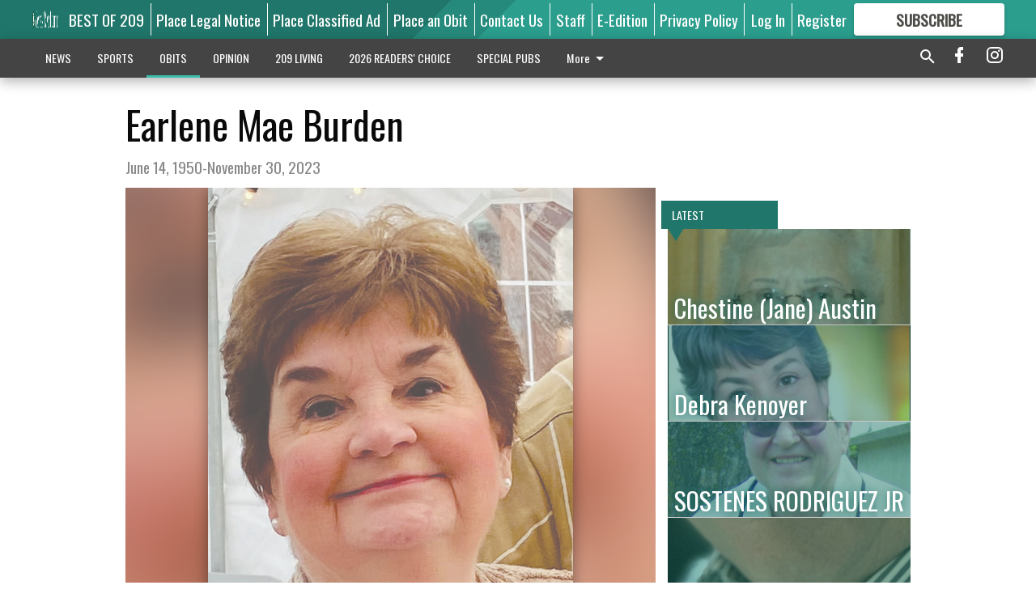

--- FILE ---
content_type: text/html; charset=utf-8
request_url: https://www.mantecabulletin.com/obits/earlene-mae-burden/
body_size: 118616
content:


<!DOCTYPE html>
<!--[if lt IE 7]>      <html class="no-js lt-ie9 lt-ie8 lt-ie7"> <![endif]-->
<!--[if IE 7]>         <html class="no-js lt-ie9 lt-ie8"> <![endif]-->
<!--[if IE 8]>         <html class="no-js lt-ie9"> <![endif]-->
<!--[if gt IE 8]><!-->
<html class="no-js" prefix="og: http://ogp.me/ns#"> <!--<![endif]-->
<head>
    
    
    
    
        
        <meta charset="utf-8"/>
        <meta http-equiv="X-UA-Compatible" content="IE=edge"/>
        <title>
                Earlene Mae Burden - Manteca Bulletin
            </title>
        <meta name="robots" content="noarchive">
        <meta name="description" content="Earlene Mae Burden, 73, of Oroville, CA, passed away on November 30, 2023. Born on June 14, 1950,  Earlene was a beloved wife, sister, mother, grandmother, great-grandmother, and aunt. She is affectionately known as “Mom Burden” or “Nana” to all that knew her and a stranger to no one."/>
        <meta name="keywords" content=""/>
        <meta name="viewport" content="width=device-width, initial-scale=1"/>
        <meta name="theme-color" content="#20766a">

        <meta property="og:title" content="Earlene Mae Burden"/>
        <meta property="og:type" content="website"/>
        <meta property="og:url" content="https://www.mantecabulletin.com/obits/earlene-mae-burden/"/>
        
        <meta property="og:image" content="https://centralca.cdn-anvilcms.net/media/images/2023/12/08/images/Earlene_Burden.max-640x480.jpg"/>
        <link rel="image_src" href="https://centralca.cdn-anvilcms.net/media/images/2023/12/08/images/Earlene_Burden.max-640x480.jpg"/>
        <meta property="og:description" content="Earlene Mae Burden, 73, of Oroville, CA, passed away on November 30, 2023. Born on June 14, 1950,  Earlene was a beloved wife, sister, mother, grandmother, great-grandmother, and aunt. She is affectionately known as “Mom Burden” or “Nana” to all that knew her and a stranger to no one." />
        <meta name="twitter:card" content="summary_large_image"/>
        <meta name="twitter:image:alt" content="" />

        

        
        <script type="application/ld+json">
        {
            "@context": "http://schema.org",
            "@type": "WebPage",
            
                "primaryImageOfPage": {
                    "@type": "ImageObject",
                    "url": "https://centralca.cdn\u002Danvilcms.net/media/images/2023/12/08/images/Earlene_Burden.max\u002D640x480.jpg",
                    "width": 321,
                    "height": 480,
                    "caption": ""
                },
                "thumbnailUrl": "https://centralca.cdn\u002Danvilcms.net/media/images/2023/12/08/images/Earlene_Burden.max\u002D640x480.jpg",
            
            "mainContentOfPage": "Earlene Mae Burden"
        }
        </script>
        
    
    

    <meta name="robots" content="max-image-preview:large">
    


    
    
    
    
    
    

    <script type="application/ld+json">
    {
        "@context": "http://schema.org",
        "@type": "NewsArticle",
        "headline": "Earlene Mae Burden",
        "description": "Earlene Mae Burden, 73, of Oroville, CA, passed away on November 30, 2023. Born on June 14, 1950,  Earlene was a beloved wife, sister, mother, grandmother, great\u002Dgrandmother, and aunt. She is affectionately known as “Mom Burden” or “Nana” to all that knew her and a stranger to no one.",
        "articleSection": "OBITS",
        "image": [
          {
            "@type": "ImageObject",
            "url": "https://centralca.cdn\u002Danvilcms.net/media/images/2023/12/08/images/Earlene_Burden.max\u002D640x480.jpg",
            "width": 321,
            "height": 480,
            "caption": ""
          }
        ],
        "mainEntityOfPage": "https://www.mantecabulletin.com/obits/earlene\u002Dmae\u002Dburden/",
        "author": [
           {
            "@type": "Person",
            "name": "Manteca Bulletin"
           }
        ],
        "publisher": {
           "@type": "Organization",
           "name": "Manteca Bulletin",
           "logo": {
                "@type": "ImageObject",
                
                    "url": "https://centralca.cdn\u002Danvilcms.net/media/images/2018/11/30/images/Mant_Rip_logo_4.height\u002D128.max\u002D640x480.png",
                    "width": 640,
                    "height": 59,
                    "caption": ""
                
           }
        },
        "datePublished": "2023\u002D12\u002D08T00:26:41.829881+00:00",
        "dateModified": "2023\u002D12\u002D08T00:26:41.829881+00:00",
        "thumbnailUrl": "https://centralca.cdn\u002Danvilcms.net/media/images/2023/12/08/images/Earlene_Burden.max\u002D640x480.jpg"
    }
    </script>



    


    
        <link rel="shortcut icon" size="16x16" href="https://centralca.cdn-anvilcms.net/media/images/2018/11/30/images/Favicon_Manteca-Ripon.width-16.png">
    
        <link rel="shortcut icon" size="32x32" href="https://centralca.cdn-anvilcms.net/media/images/2018/11/30/images/Favicon_Manteca-Ripon.width-32.png">
    
        <link rel="shortcut icon" size="48x48" href="https://centralca.cdn-anvilcms.net/media/images/2018/11/30/images/Favicon_Manteca-Ripon.width-48.png">
    
        <link rel="shortcut icon" size="128x128" href="https://centralca.cdn-anvilcms.net/media/images/2018/11/30/images/Favicon_Manteca-Ripon.width-128.png">
    
        <link rel="shortcut icon" size="192x192" href="https://centralca.cdn-anvilcms.net/media/images/2018/11/30/images/Favicon_Manteca-Ripon.width-192.png">
    

    
        <link rel="touch-icon" size="192x192" href="https://centralca.cdn-anvilcms.net/media/images/2018/11/30/images/Favicon_Manteca-Ripon.width-192.png">
    

    
        <link rel="icon" size="192x192" href="https://centralca.cdn-anvilcms.net/media/images/2018/11/30/images/Favicon_Manteca-Ripon.width-192.png">
    

    
        <link rel="apple-touch-icon" size="57x57" href="https://centralca.cdn-anvilcms.net/media/images/2018/11/30/images/Favicon_Manteca-Ripon.width-57.png">
    
        <link rel="apple-touch-icon" size="72x72" href="https://centralca.cdn-anvilcms.net/media/images/2018/11/30/images/Favicon_Manteca-Ripon.width-72.png">
    
        <link rel="apple-touch-icon" size="114x114" href="https://centralca.cdn-anvilcms.net/media/images/2018/11/30/images/Favicon_Manteca-Ripon.width-114.png">
    
        <link rel="apple-touch-icon" size="144x144" href="https://centralca.cdn-anvilcms.net/media/images/2018/11/30/images/Favicon_Manteca-Ripon.width-144.png">
    
        <link rel="apple-touch-icon" size="180x180" href="https://centralca.cdn-anvilcms.net/media/images/2018/11/30/images/Favicon_Manteca-Ripon.width-180.png">
    

    
        <link rel="apple-touch-icon-precomposed" size="57x57" href="https://centralca.cdn-anvilcms.net/media/images/2018/11/30/images/Favicon_Manteca-Ripon.width-57.png">
    
        <link rel="apple-touch-icon-precomposed" size="72x72" href="https://centralca.cdn-anvilcms.net/media/images/2018/11/30/images/Favicon_Manteca-Ripon.width-72.png">
    
        <link rel="apple-touch-icon-precomposed" size="76x76" href="https://centralca.cdn-anvilcms.net/media/images/2018/11/30/images/Favicon_Manteca-Ripon.width-76.png">
    
        <link rel="apple-touch-icon-precomposed" size="114x114" href="https://centralca.cdn-anvilcms.net/media/images/2018/11/30/images/Favicon_Manteca-Ripon.width-114.png">
    
        <link rel="apple-touch-icon-precomposed" size="120x120" href="https://centralca.cdn-anvilcms.net/media/images/2018/11/30/images/Favicon_Manteca-Ripon.width-120.png">
    
        <link rel="apple-touch-icon-precomposed" size="144x144" href="https://centralca.cdn-anvilcms.net/media/images/2018/11/30/images/Favicon_Manteca-Ripon.width-144.png">
    
        <link rel="apple-touch-icon-precomposed" size="152x152" href="https://centralca.cdn-anvilcms.net/media/images/2018/11/30/images/Favicon_Manteca-Ripon.width-152.png">
    
        <link rel="apple-touch-icon-precomposed" size="180x180" href="https://centralca.cdn-anvilcms.net/media/images/2018/11/30/images/Favicon_Manteca-Ripon.width-180.png">
    



    <link rel="stylesheet" type="text/css" href="https://centralca.cdn-anvilcms.net/media/compiled_styles/manteca-bulletin-2026-01-20_133442.9138140000.css"/>

    <link rel="stylesheet" type="text/css" href="https://fonts.googleapis.com/css?family=Oswald"/>
<link rel="stylesheet" type="text/css" href="https://fonts.googleapis.com/css?family=Roboto+Condensed"/>


    
    
        
    
        
    

    <script src="//imasdk.googleapis.com/js/sdkloader/ima3.js"></script>

    
<script id="user-config" type="application/json">{"authenticated":false,"anonymous":true,"rate_card":"Default Rate Card","has_paid_subscription":false,"has_phone":false}</script>

    

<script id="analytics-config" type="application/json">{"debug":false,"version":"46.8.13","app":"www.mantecabulletin.com","userId":"anon-5aa7c5c0-be8c-4871-92be-42ce2c3bc8de","identify_payload":{"rate_card":"Default Rate Card","user_type":"anonymous","user_payload":{}},"page_payload":{"view_data":{"views_remaining":"2"},"page_meta":{"section":"/obits/","behind_paywall":true,"page_id":298789,"page_created_at":"2023-12-08 00:26:41.829881+00:00","page_created_age":67059738,"page_created_at_pretty":"December 08, 2023","page_updated_at":"2023-12-08 00:26:40.067000+00:00","page_updated_age":67059740,"tags":[],"page_type":"Article page","author":null,"content_blocks":["Paragraph"],"page_publication":null,"character_count":1727,"word_count":289,"paragraph_count":7,"page_title":"Earlene Mae Burden"}},"pinpoint":{"app_id":"99c5eec05f2740ca92dfc9d06277a00a","identity_pool_id":"us-west-2:d5ba082a-d104-4563-861b-7941825f943d","region":"us-west-2"}}</script>

    
<script id="template-settings-config" type="application/json">{"paywall_read_article_header":"Would you like to keep reading?","paywall_read_article_text":"","paywall_subscribe_prompt_header":"Subscribe to keep reading","paywall_subscribe_prompt_text":"\u003cdiv class=\"rich-text\"\u003eSubscribe today to keep reading great local content. You can cancel anytime!\u003c/div\u003e","paywall_subscribe_prompt_button_text":"Subscribe","paywall_registration_wall_header":"Keep reading for free","paywall_registration_wall_text":"\u003cdiv class=\"rich-text\"\u003eEnter your email address to continue reading.\u003c/div\u003e","paywall_registration_wall_thanks_header":"Thanks for registering","paywall_registration_wall_thanks_text":"\u003cdiv class=\"rich-text\"\u003e\u003cp\u003eCheck your email and click the link to keep reading.\u003c/p\u003e\u003cp\u003eIf you have not received the email:\u003c/p\u003e\u003col\u003e\u003cli\u003eMake sure the email address is correct\u003c/li\u003e\u003cli\u003eCheck your junk folder\u003c/li\u003e\u003c/ol\u003e\u003c/div\u003e","registration_and_login_enabled":true,"account_help_box_text_serialized":[{"type":"paragraph","value":"\u003cdiv class=\"rich-text\"\u003e\u003cp\u003eIf logged out, please use your e-mail address to log into your account. The previous \u0026quot;usernames\u0026quot; are no longer supported. If you have an issue with access please email \u003ca href=\"mailto:circulation@mantecabulletin.com\"\u003ecirculation@mantecabulletin.com\u003c/a\u003e.\u003c/p\u003e\u003cp\u003eIf you would like to cancel your subscription, please submit a \u003ca href=\"https://www.mantecabulletin.com/cancellation-request/\"\u003e\u003cb\u003eCancellation Request\u003c/b\u003e\u003c/a\u003e.\u003c/p\u003e\u003c/div\u003e","id":"15bf535b-2286-49b0-b83e-bb02c02204b0"}]}</script>

    
<script id="frontend-settings-config" type="application/json">{"recaptcha_public_key":"6LeJnaIZAAAAAMr3U3kn4bWISHRtCL7JyUkOiseq"}</script>

    
<script id="core-urls-config" type="application/json">{"login":"/login/","register":"/register/","password_reset":"/password/reset/","account_link_subscription":"/account/link-subscription/","facebook_social_begin":"/auth/login/facebook/","apple_social_begin":"/auth/login/apple-id/","registration_wall_submit":"/api/v1/registration-wall/submit/","registration_wall_social_submit":"/paywall/registration-wall/social/submit/","braintree_client_token":"/api/v1/braintree/token/","order_tunnel_api":"/api/v1/order_tunnel/","default_order_tunnel":"/order-tunnel/","paywall_order_tunnel":"/order-tunnel/","newsletter_api":"/api/v1/account/newsletter/","current_user_api":"/api/v1/users/self/","login_api":"/api/v1/users/login/"}</script>

    
<script id="social-config" type="application/json">{"facebook":{"enabled":true},"apple":{"enabled":true}}</script>

    
<script id="page-style-config" type="application/json">{"colors":{"primary":"#20766a","neutral":"#444444","neutralHighlight":"#3dbeac","cardBackground":"#eeeeee","cardHighlight":"#404040","aboveFoldBackground":"#eeeeee","contentBackground":"#ffffff","overlayBackground":"#fefefe","overlayForeground":"#6f6f6f","breakingNewsBannerBackground":"#af2121","subscribeButtonForeground":"#4d4d49","paywallSubscribePromptButtonBackground":"#3adb76","subscribeButtonBackground":"#ffffff","contentListOverlay":"#20766a"},"fonts":{"heading":"\"Oswald\", sans-serif","body":"\"Roboto Condensed\", sans-serif"}}</script>


    
    <link rel="stylesheet" type="text/css" href="https://centralca.cdn-anvilcms.net/static/46.8.13/webpack/Anvil.css"/>
    <script src="https://centralca.cdn-anvilcms.net/static/46.8.13/webpack/runtime.js"></script>
    <script src="https://centralca.cdn-anvilcms.net/static/46.8.13/webpack/AnvilLegacy.js"></script>
    <script defer src="https://centralca.cdn-anvilcms.net/static/46.8.13/webpack/Anvil.js"></script>

    
    

    
<script async="async" src="https://www.googletagservices.com/tag/js/gpt.js"></script>
<script>
    if (typeof googletag == 'undefined') {
        var googletag = googletag || {};
        googletag.cmd = googletag.cmd || [];
    }

    googletag.cmd.push(function () {
        var target_value;
        googletag.pubads().enableSingleRequest();
        googletag.pubads().setCentering(true);

        var viewport_sizes = {
        
            "small": [0,0],
        
            "medium": [768,0],
        
            "large": [1024,0],
        
            "xlarge": [1440,0]
        
        };

        /**
         * Add the targeting for the different breakpoints.
         *
         * Finds the largest viewport dimensions specified that do not exceed the current window width/height. It then
         * sets the breakpoint target to be the name of the viewport dimension that was matched.
         */
        function update_viewport_target() {
            var window_width = window.outerWidth;
            var window_height = window.outerHeight;

            var matched_size_diff;
            var matched_viewport;
            for (var viewport_key in viewport_sizes) {
                if(viewport_sizes.hasOwnProperty(viewport_key)) {
                    var dimensions = viewport_sizes[viewport_key];
                    var width_diff = window_width - dimensions[0];
                    var height_diff = window_height - dimensions[1];
                    var size_diff = width_diff + height_diff;
                    // Only match viewport sizes that aren't larger than the current window size.
                    if (width_diff > -1 && height_diff > -1){
                        if (matched_size_diff) {
                            // We have a previous match, so compare the difference and find the one that is closest
                            // to the current window size.
                            if (size_diff < matched_size_diff) {
                                // found a new match
                                matched_size_diff = size_diff;
                                matched_viewport = viewport_key;
                            }
                        } else {
                            // Found our first match
                            matched_size_diff = size_diff;
                            matched_viewport = viewport_key;
                        }
                    }
                }
            }
            if (matched_viewport) {
                // Update the global targeting to the matched viewport.
                googletag.pubads().setTargeting("breakpoint", matched_viewport);
            }
        }

        update_viewport_target();

        
            target_value = "article page";
            // Convert target to a string if it is a number
            if (!isNaN(target_value)) {target_value=target_value.toString();}
            googletag.pubads().setTargeting("page_type", target_value);
        
            target_value = 298789;
            // Convert target to a string if it is a number
            if (!isNaN(target_value)) {target_value=target_value.toString();}
            googletag.pubads().setTargeting("page_id", target_value);
        
            target_value = "OBITS";
            // Convert target to a string if it is a number
            if (!isNaN(target_value)) {target_value=target_value.toString();}
            googletag.pubads().setTargeting("section", target_value);
        
            target_value = "Default Rate Card";
            // Convert target to a string if it is a number
            if (!isNaN(target_value)) {target_value=target_value.toString();}
            googletag.pubads().setTargeting("rate_card", target_value);
        
            target_value = "www.mantecabulletin.com";
            // Convert target to a string if it is a number
            if (!isNaN(target_value)) {target_value=target_value.toString();}
            googletag.pubads().setTargeting("site", target_value);
        
            target_value = "/obits/earlene-mae-burden/";
            // Convert target to a string if it is a number
            if (!isNaN(target_value)) {target_value=target_value.toString();}
            googletag.pubads().setTargeting("uri", target_value);
        

        googletag.pubads().addEventListener('slotRenderEnded', function (event) {
            AnvilLegacy.dynamicAnalytics().then(analytics => analytics.track('AdImpression', {
                line_item_id: event.lineItemId,
                campaign_id: event.campaignId,
                advertiser_id: event.advertiserId,
                creative_id: event.creativeId,
                ad_unit_path: event.slot.getAdUnitPath() || '',
                ad_size: event.size !== null ? event.size[0] + 'x' + event.size[1] : '',
                rendered: !event.isEmpty,
            }));
        });

        googletag.enableServices();

        // After the infinite scroller grabs more content, we need to update the correlator.
        // This is so DFP will treat the new content as a separate page view and send more ads correctly.
        document.addEventListener('infScrollFetchComplete', function (event) {
            googletag.pubads().updateCorrelator();
        });

        var resizeTimer;
        var old_width = window.outerWidth;
        window.addEventListener("resize", function () {
            clearTimeout(resizeTimer);
            resizeTimer = setTimeout(function () {
                if (window.outerWidth != old_width) {
                    old_width = window.outerWidth;
                    // Clear styling applied by previous ads before loading new ones
                    var slots = googletag.pubads().getSlots();
                    for (var i = 0; i < slots.length; i++) {
                        document.getElementById(slots[i].getSlotElementId()).removeAttribute("style");
                    }
                    update_viewport_target();
                    googletag.pubads().refresh();
                }
            }, 250);
        });
    });
</script>


    
    

    

    <script>
        if (typeof googletag == 'undefined') {
            var googletag = googletag || {};
            googletag.cmd = googletag.cmd || [];
        }

        googletag.cmd.push(function () {
            var ad_container = document.getElementById('dfp-wallpaper-left');
            var above_the_fold = false;
            var threshold = 0.5; // Want to count an ad as atf if at least half of it is visible.
            // Calculate whether the ad is above or below the fold.
            if (ad_container) {
                var bounds = ad_container.getBoundingClientRect();
                var top_position = bounds.top + window.scrollY;
                above_the_fold = top_position + (bounds.height * threshold) <= window.innerHeight;
            }

            var slot = googletag.defineSlot("169450937/anvil-wallpaper-left", [[300,927],[400,927]], "dfp-wallpaper-left")
                .addService(googletag.pubads())
                

                
                    .defineSizeMapping(
                        googletag.sizeMapping()
                        
                            .addSize([0,0], [])
                        
                            .addSize([1024,0], [[300,927]])
                        
                            .addSize([1440,0], [[400,927],[300,927]])
                        
                            .build()
                    )
                
            ;

            slot.setTargeting("position", above_the_fold ? "atf" : "btf");
        });
    </script>


    

    <script>
        if (typeof googletag == 'undefined') {
            var googletag = googletag || {};
            googletag.cmd = googletag.cmd || [];
        }

        googletag.cmd.push(function () {
            var ad_container = document.getElementById('dfp-wallpaper-right');
            var above_the_fold = false;
            var threshold = 0.5; // Want to count an ad as atf if at least half of it is visible.
            // Calculate whether the ad is above or below the fold.
            if (ad_container) {
                var bounds = ad_container.getBoundingClientRect();
                var top_position = bounds.top + window.scrollY;
                above_the_fold = top_position + (bounds.height * threshold) <= window.innerHeight;
            }

            var slot = googletag.defineSlot("169450937/anvil-wallpaper-right", [[300,928],[400,928]], "dfp-wallpaper-right")
                .addService(googletag.pubads())
                

                
                    .defineSizeMapping(
                        googletag.sizeMapping()
                        
                            .addSize([0,0], [])
                        
                            .addSize([1024,0], [[300,928]])
                        
                            .addSize([1440,0], [[400,928],[300,928]])
                        
                            .build()
                    )
                
            ;

            slot.setTargeting("position", above_the_fold ? "atf" : "btf");
        });
    </script>



    
        
    

    


    
    <!-- Start global header -->
    
<!-- Google tag (gtag.js) -->
<script async src="https://www.googletagmanager.com/gtag/js?id=G-YDJCKGEBGX"></script>
<script>
  window.dataLayer = window.dataLayer || [];
  function gtag(){dataLayer.push(arguments);}
  gtag('js', new Date());

  gtag('config', 'G-YDJCKGEBGX');
</script>



<script type='text/javascript' src='https://adbundle.empowerlocal.co/bundle.js?publicationKey=mantecabulletin-com'></script>

<script type="text/javascript">
var infolinks_pid = 3414411;
var infolinks_wsid = 0;
</script>
<script type="text/javascript" src="//resources.infolinks.com/js/infolinks_main.js"></script>

<script async src="https://pagead2.googlesyndication.com/pagead/js/adsbygoogle.js?client=ca-pub-2542324230465958"
     crossorigin="anonymous"></script>

    <!-- End global header -->

    



</head>

<body class="body--style--1">

<nav>
    <div class="anvil-header-wrapper">
        


<div id="anvilHeader">
    
    <div class="top-bar anvil-header anvil-header--style--1 hide-for-large">
        <div class="anvil-header__title">
            <div class="anvil-title-bar anvil-title-bar--style--1">
                <div class="row expanded collapse align-middle">
                    <div class="column shrink">
                        <button class="hide anvil-header__tab" id="tabMenuClose" data-toggle="tabMenuOpen tabMenuClose"
                                aria-label="Close menu"
                                type="button" data-close data-toggler=".hide">
                            <i class="close-icon" aria-hidden="false"></i>
                        </button>
                        <button class="anvil-header__tab" id="tabMenuOpen" type="button"
                                data-toggle="sideMenu tabMenuClose tabMenuOpen"
                                data-toggler=".hide">
                            <i class="hamburger-menu-icon" aria-hidden="false"></i>
                        </button>
                    </div>
                    <div class="column shrink">
                        

<div class="anvil-logo--style--1 anvil-logo anvil-logo--mobile">
    <a class="anvil-logo__link" href="https://www.mantecabulletin.com">
        
            
                <img alt="Mant_Rip_logo_4.height-128.png" class="anvil-logo__image" height="64" src="https://centralca.cdn-anvilcms.net/media/images/2018/11/30/images/Mant_Rip_logo_4.height-128.height-64.png" width="693">
            
        
    </a>
</div>
                    </div>
                    
                        <div class="column show-for-medium anvil-title-bar__section-label-wrapper">
                            <div class="row expanded align-right">
                                <div class="column shrink">
                                    <h3 class="anvil-title-bar__text anvil-title-bar__section-label"><a
                                            href="/obits/">OBITS</a></h3>
                                </div>
                            </div>
                        </div>
                    
                </div>
            </div>
        </div>
    </div>
    

    
    <div class="anvil-header anvil-header--style--1 show-for-large">
        <div class="row expanded anvil-header__content show-for-large">
            <div class="column">
                

<div class="anvil-logo--style--1 anvil-logo">
    <a class="anvil-logo__link" href="https://www.mantecabulletin.com">
        
            
                <img alt="Mant_Rip_logo_4.height-128.png" class="anvil-logo__image" height="128" src="https://centralca.cdn-anvilcms.net/media/images/2018/11/30/images/Mant_Rip_logo_4.height-128.height-128.png" width="1386">
            
        
    </a>
</div>
            </div>
            <div class="column shrink anvil-header-menu">
                <div class="row expanded align-right">
                    
                        <div class="anvil-header-menu__element">
                            <div class="shrink">
                                


<div data-collapse-exclude>
    <div data-component="DynamicAdSlot" data-prop-sizes="[[88, 31]]" data-prop-size-mapping="[{&quot;viewport&quot;: [0, 0], &quot;sizes&quot;: [[88, 31]]}]"
        data-prop-dfp-network-id="169450937" data-prop-ad-unit="anvil-micro-bar"
        data-prop-targeting-arguments="{&quot;page_type&quot;: &quot;article page&quot;, &quot;page_id&quot;: 298789, &quot;section&quot;: &quot;OBITS&quot;, &quot;rate_card&quot;: &quot;Default Rate Card&quot;, &quot;site&quot;: &quot;www.mantecabulletin.com&quot;, &quot;uri&quot;: &quot;/obits/earlene-mae-burden/&quot;}" data-prop-start-collapsed="False"></div>
</div>


                            </div>
                        </div>
                    
                    
                        <div class="anvil-header-menu__element">
                            <a class="crun-link crun-link--animate crun-link--important" href="https://Bestof209.com">
                                BEST OF 209
                            </a>
                        </div>
                    
                        <div class="anvil-header-menu__element anvil-header-menu__element--divide-left">
                            <a class="crun-link crun-link--animate crun-link--important" href="https://mantecabulletin.column.us/place">
                                Place Legal Notice
                            </a>
                        </div>
                    
                        <div class="anvil-header-menu__element anvil-header-menu__element--divide-left">
                            <a class="crun-link crun-link--animate crun-link--important" href="/place-ad/">
                                Place Classified Ad
                            </a>
                        </div>
                    
                        <div class="anvil-header-menu__element anvil-header-menu__element--divide-left">
                            <a class="crun-link crun-link--animate crun-link--important" href="https://mantecabulletin.column.us/obituaries/place">
                                Place an Obit
                            </a>
                        </div>
                    
                        <div class="anvil-header-menu__element anvil-header-menu__element--divide-left">
                            <a class="crun-link crun-link--animate crun-link--important" href="/contact-us/">
                                Contact Us
                            </a>
                        </div>
                    
                        <div class="anvil-header-menu__element anvil-header-menu__element--divide-left">
                            <a class="crun-link crun-link--animate crun-link--important" href="/staff/">
                                Staff
                            </a>
                        </div>
                    
                        <div class="anvil-header-menu__element anvil-header-menu__element--divide-left">
                            <a class="crun-link crun-link--animate crun-link--important" href="/api/v1/tecnavia/redirect/">
                                E-Edition
                            </a>
                        </div>
                    
                        <div class="anvil-header-menu__element anvil-header-menu__element--divide-left anvil-header-menu__element--divide-right">
                            <a class="crun-link crun-link--animate crun-link--important" href="privacy-policy">
                                Privacy Policy
                            </a>
                        </div>
                    

                    
                        
                            
                                <div class="anvil-header-menu__element">
                                    
                                    
                                    
                                        <a class="crun-link crun-link--animate"
                                           href="/login/?next=/obits/earlene-mae-burden/">
                                            Log In
                                        </a>
                                    
                                </div>
                                <div class="anvil-header-menu__element anvil-header-menu__element--divide-left">
                                    
                                        <a class="crun-link crun-link--animate" href="/register/">
                                            Register
                                        </a>
                                    
                                </div>
                                
                                
                                    <div class="column shrink anvil-header__subscribe">
                                        <a id="subscribe_button" href="/order-tunnel/">
                                            <p>Subscribe</p>
                                            <p>For <span>more</span> great content</p>
                                        </a>
                                    </div>
                                
                            
                        
                    
                </div>
            </div>
        </div>
    </div>
    
</div>


<div class="reveal reveal-modal-fullscreen anvil-menu anvil-menu--style--1" id="sideMenu" data-reveal
     data-animation-in="slide-in-left fast" data-animation-out="slide-out-left fast"
     data-overlay="false" data-hide-for="large" data-v-offset="0">
    <div class="anvil-header__mobile top-bar anvil-header anvil-header--style--1 hide-for-large">
            <div class="anvil-header__title">
                <div class="anvil-title-bar anvil-title-bar--style--1">
                    <div class="row expanded collapse align-middle">
                        <div class="column shrink">
                            <button class="anvil-header__tab" id="tabMenuClose" type="button"
                                    data-toggle="sideMenu tabMenuClose tabMenuOpen"
                                    data-toggler=".hide">
                                <i class="close-icon" aria-hidden="false"></i>
                            </button>
                        </div>
                        <div class="column shrink">
                            

<div class="anvil-logo--style--1 anvil-logo anvil-logo--mobile">
    <a class="anvil-logo__link" href="https://www.mantecabulletin.com">
        
            
                <img alt="Mant_Rip_logo_4.height-128.png" class="anvil-logo__image" height="64" src="https://centralca.cdn-anvilcms.net/media/images/2018/11/30/images/Mant_Rip_logo_4.height-128.height-64.png" width="693">
            
        
    </a>
</div>
                        </div>
                        
                        <div class="column show-for-medium anvil-title-bar__section-label-wrapper">
                            <div class="row expanded align-right">
                                <div class="column shrink">
                                    <h3 class="anvil-title-bar__text anvil-title-bar__section-label"><a
                                        href="/obits/">OBITS</a></h3>
                                </div>
                            </div>
                        </div>
                    
                    </div>
                </div>
            </div>
    </div>

    <div class="row expanded collapse">
        <div class="columns shrink">
            
            <ul class="anvil-menu__icons" id="menu-tabs" data-tabs>
                
                    
                    <li class="tabs-title">
                        <a href="#searchPanel">
                            <i class="magnify-icon" aria-hidden="true"></i>
                        </a>
                    </li>
                    
                
                <li class="tabs-title is-active">
                    <a href="#sectionPanel" aria-selected="true">
                        <i class="apps-icon" aria-hidden="true"></i>
                    </a>
                </li>
                
                    
                        <li>
                            <a href="/account/dashboard/">
                                <i class="account-icon" aria-hidden="true"></i>
                            </a>
                        </li>
                    
                
                
                    <li class="tabs-title">
                        <a href="#connectPanel">
                            <i class="plus-icon" aria-hidden="true"></i>
                        </a>
                    </li>
                
                
                    
                    
                        <li>
                            <div class="anvil-menu__subscribe anvil-menu__subscribe--vertical">
                                <a href="/order-tunnel/">
                                    <p>Subscribe</p>
                                    <p>For <span>more</span> great content</p>
                                </a>
                            </div>
                        </li>
                    
                
            </ul>
        </div>
        <div class="columns">
            <div class="anvil-menu__panels" data-tabs-content="menu-tabs">
                
                
                    
                    <div class="tabs-panel search-panel" id="searchPanel">
                        <form action="/search/" autocomplete="on">
                            <div class="row expanded">
                                <div class="small-10 column">
                                    <input name="q" type="search" placeholder="Search">
                                </div>
                                <div class="small-2 column align-middle text-center">
                                    <button type="submit"><i class="magnify-icon" aria-hidden="true"></i></button>
                                </div>
                            </div>
                        </form>
                    </div>
                    
                
                <div class="tabs-panel is-active" id="sectionPanel">
                    <h6 class="anvil-menu__subheader anvil-menu__divider">Sections</h6>
                    
                        <div class="row expanded column anvil-menu__item">
                            <a href="/news/">
                                NEWS
                            </a>
                        </div>
                    
                        <div class="row expanded column anvil-menu__item">
                            <a href="/sports/">
                                SPORTS
                            </a>
                        </div>
                    
                        <div class="row expanded column anvil-menu__item">
                            <a href="/obits/">
                                OBITS
                            </a>
                        </div>
                    
                        <div class="row expanded column anvil-menu__item">
                            <a href="/opinion/">
                                OPINION
                            </a>
                        </div>
                    
                        <div class="row expanded column anvil-menu__item">
                            <a href="/living-in-209/">
                                209 LIVING
                            </a>
                        </div>
                    
                        <div class="row expanded column anvil-menu__item">
                            <a href="https://bulletinreaderschoice.com">
                                2026 READERS&#x27; CHOICE
                            </a>
                        </div>
                    
                        <div class="row expanded column anvil-menu__item">
                            <a href="/special-pubs/">
                                SPECIAL PUBS
                            </a>
                        </div>
                    
                        <div class="row expanded column anvil-menu__item">
                            <a href="/classifieds/">
                                CLASSIFIEDS
                            </a>
                        </div>
                    
                        <div class="row expanded column anvil-menu__item">
                            <a href="/business-service-directory/">
                                BUSINESS &amp; SERVICE DIRECTORY
                            </a>
                        </div>
                    
                        <div class="row expanded column anvil-menu__item">
                            <a href="/locations/">
                                LOCATIONS
                            </a>
                        </div>
                    
                        <div class="row expanded column anvil-menu__item">
                            <a href="https://www.oakdaleleader.com/locations/">
                                LOCATIONS
                            </a>
                        </div>
                    
                    
                        <div class="anvil-menu__subheader anvil-menu__divider anvil-menu__divider--no-padding"></div>
                        
                            <div class="row expanded column anvil-menu__item">
                                <a href="https://Bestof209.com">
                                    BEST OF 209
                                </a>
                            </div>
                        
                            <div class="row expanded column anvil-menu__item">
                                <a href="https://mantecabulletin.column.us/place">
                                    Place Legal Notice
                                </a>
                            </div>
                        
                            <div class="row expanded column anvil-menu__item">
                                <a href="/place-ad/">
                                    Place Classified Ad
                                </a>
                            </div>
                        
                            <div class="row expanded column anvil-menu__item">
                                <a href="https://mantecabulletin.column.us/obituaries/place">
                                    Place an Obit
                                </a>
                            </div>
                        
                            <div class="row expanded column anvil-menu__item">
                                <a href="/contact-us/">
                                    Contact Us
                                </a>
                            </div>
                        
                            <div class="row expanded column anvil-menu__item">
                                <a href="/staff/">
                                    Staff
                                </a>
                            </div>
                        
                            <div class="row expanded column anvil-menu__item">
                                <a href="/api/v1/tecnavia/redirect/">
                                    E-Edition
                                </a>
                            </div>
                        
                            <div class="row expanded column anvil-menu__item">
                                <a href="privacy-policy">
                                    Privacy Policy
                                </a>
                            </div>
                        
                    
                </div>
            
                <div class="tabs-panel" id="connectPanel">
                    <h6 class="anvil-menu__subheader anvil-menu__divider">Connect</h6>
                    
                        <div class="row expanded column anvil-menu__link">
                            <a href="https://www.facebook.com/mantecabulletin" target="_blank">
                                Like on Facebook
                            </a>
                        </div>
                    
                    
                    
                        <div class="row expanded column anvil-menu__link">
                            <a href="https://instagram.com/mantecabulletin" target="_blank">
                                Follow on Instagram
                            </a>
                        </div>
                    
                    
                </div>
            
            </div>
        </div>
    </div>
</div>


        <div id="main_menu">
            
<div class="navigation submenu-navigation 
    show-for-large
"
     id="">
    <div class="sticky navigation__content">
        <div class="top-bar anvil-main-menu anvil-main-menu--style--1">
            <div class="top-bar__content anvil-main-menu__content row expanded align-middle">
                
    
    
        <div class="column">
            <ul class="anvil-main-menu__tabs" data-tabs id="mainMenuTabs">
                
                    <li class="anvil-main-menu__tabs-title anvil-main-menu__item "
                        data-panel="#tab-1">
                        <a href="/news/"
                                 >
                            NEWS
                        </a>
                    </li>
                
                    <li class="anvil-main-menu__tabs-title anvil-main-menu__item "
                        data-panel="#tab-2">
                        <a href="/sports/"
                                 >
                            SPORTS
                        </a>
                    </li>
                
                    <li class="anvil-main-menu__tabs-title anvil-main-menu__item ancestor"
                        data-panel="#tab-3">
                        <a href="/obits/"
                                 >
                            OBITS
                        </a>
                    </li>
                
                    <li class="anvil-main-menu__tabs-title anvil-main-menu__item "
                        data-panel="#tab-4">
                        <a href="/opinion/"
                                 >
                            OPINION
                        </a>
                    </li>
                
                    <li class="anvil-main-menu__tabs-title anvil-main-menu__item "
                        data-panel="#tab-5">
                        <a href="/living-in-209/"
                                 >
                            209 LIVING
                        </a>
                    </li>
                
                    <li class="anvil-main-menu__tabs-title anvil-main-menu__item "
                        data-panel="#tab-6">
                        <a href="https://bulletinreaderschoice.com"
                                 target="_blank"  >
                            2026 READERS&#x27; CHOICE
                        </a>
                    </li>
                
                    <li class="anvil-main-menu__tabs-title anvil-main-menu__item "
                        data-panel="#tab-7">
                        <a href="/special-pubs/"
                                 target="_blank"  >
                            SPECIAL PUBS
                        </a>
                    </li>
                
                    <li class="anvil-main-menu__tabs-title anvil-main-menu__item "
                        data-panel="#tab-8">
                        <a href="/classifieds/"
                                 target="_blank"  >
                            CLASSIFIEDS
                        </a>
                    </li>
                
                    <li class="anvil-main-menu__tabs-title anvil-main-menu__item "
                        data-panel="#tab-9">
                        <a href="/business-service-directory/"
                                 >
                            BUSINESS &amp; SERVICE DIRECTORY
                        </a>
                    </li>
                
                    <li class="anvil-main-menu__tabs-title anvil-main-menu__item "
                        data-panel="#tab-10">
                        <a href="/locations/"
                                 >
                            LOCATIONS
                        </a>
                    </li>
                
                    <li class="anvil-main-menu__tabs-title anvil-main-menu__item "
                        data-panel="#tab-11">
                        <a href="https://www.oakdaleleader.com/locations/"
                                 >
                            LOCATIONS
                        </a>
                    </li>
                
                <li class="anvil-main-menu__tabs-title anvil-main-menu__section-more"
                    id="mainMenuSectionMore" data-panel="#tab-more">
                    <a class="anvil-main-menu__button">
                        More<i class="anvil-main-menu__sections-icon"></i>
                    </a>
                </li>
            </ul>
            <div class="anvil-main-menu__tabs-content" data-tabs-content="mainMenuTabs">
                
                    
                        <div class="anvil-main-menu__tabs-panel" id="tab-1">
                            
                                



    
        
        
        
            <div class="section-menu section-menu--style--1">
                <div class="row expanded">
                    
                        <div class="column shrink section-menu__panel">
                            <div class="section-menu__list">
                                
                                    
                                    
                                        
                                        
                                        <a class="section-menu__subitem" href="/news/state/"
                                                >
                                            State
                                        </a>
                                    
                                
                                    
                                    
                                        
                                        
                                        <a class="section-menu__subitem" href="/news/education/"
                                                >
                                            Education
                                        </a>
                                    
                                
                                    
                                    
                                        
                                        
                                        <a class="section-menu__subitem" href="/news/government/"
                                                >
                                            Local Government
                                        </a>
                                    
                                
                                    
                                    
                                        
                                        
                                        <a class="section-menu__subitem" href="/news/local-news/"
                                                >
                                            Local News
                                        </a>
                                    
                                
                                    
                                    
                                        
                                        
                                        <a class="section-menu__subitem" href="/news/nation/"
                                                >
                                            Nation
                                        </a>
                                    
                                
                                    
                                    
                                        
                                        
                                        <a class="section-menu__subitem" href="/news/crime/"
                                                >
                                            Crime
                                        </a>
                                    
                                
                                    
                                    
                                        
                                        
                                        <a class="section-menu__subitem" href="/news/around-town/"
                                                >
                                            Around Town
                                        </a>
                                    
                                
                                    
                                    
                                        
                                        
                                        <a class="section-menu__subitem" href="/news/wedding-announcements/"
                                                >
                                            Wedding Announcements
                                        </a>
                                    
                                
                            </div>
                        </div>
                    
                    
                        <div class="column  section-menu__recommended-articles align-middle">
                            
<div class="anvil-menu-suggested-articles--style--1 anvil-menu-suggested-articles">
    <div class="row expanded align-spaced anvil-menu-suggested-articles__dropdown" data-fit
         data-fit-items=".anvil-menu-suggested-articles__wrapper" data-fit-hide-target=".anvil-menu-suggested-articles__wrapper">
        
            <div class="anvil-menu-suggested-articles__wrapper column shrink">
                <a href="https://www.mantecabulletin.com/obits/chestine-jane-austin/">
                    <div class="anvil-menu-suggested-articles__card">
                        <div class="anvil-images__image-container anvil-menu-suggested-articles__image">
                            <img alt="Chestine (Jane) Austin obit" class="anvil-images__background--glass" height="187" src="https://centralca.cdn-anvilcms.net/media/images/2026/01/22/images/Chestine_Jane_Austin.max-250x187.jpg" width="140">
                            <img alt="Chestine (Jane) Austin obit" class="anvil-images__image" height="187" src="https://centralca.cdn-anvilcms.net/media/images/2026/01/22/images/Chestine_Jane_Austin.max-250x187.jpg" width="140">
                        </div>
                    <div class="anvil-menu-suggested-articles__title">
                        Chestine (Jane) Austin
                    </div>
                    </div>
                </a>
            </div>
        
            <div class="anvil-menu-suggested-articles__wrapper column shrink">
                <a href="https://www.oakdaleleader.com/opinion/its-already-a-whirlwind/">
                    <div class="anvil-menu-suggested-articles__card">
                        <div class="anvil-images__image-container anvil-menu-suggested-articles__image">
                            <img alt="mj" class="anvil-images__background--glass" height="187" src="https://centralca.cdn-anvilcms.net/media/images/2020/09/15/images/Margs_Mug.max-250x187.jpg" width="122">
                            <img alt="mj" class="anvil-images__image" height="187" src="https://centralca.cdn-anvilcms.net/media/images/2020/09/15/images/Margs_Mug.max-250x187.jpg" width="122">
                        </div>
                    <div class="anvil-menu-suggested-articles__title">
                        It’s Already A Whirlwind
                    </div>
                    </div>
                </a>
            </div>
        
            <div class="anvil-menu-suggested-articles__wrapper column shrink">
                <a href="https://www.escalontimes.com/opinion/its-already-a-whirlwind/">
                    <div class="anvil-menu-suggested-articles__card">
                        <div class="anvil-images__image-container anvil-menu-suggested-articles__image">
                            <img alt="mj" class="anvil-images__background--glass" height="187" src="https://centralca.cdn-anvilcms.net/media/images/2020/09/15/images/Margs_Mug.max-250x187.jpg" width="122">
                            <img alt="mj" class="anvil-images__image" height="187" src="https://centralca.cdn-anvilcms.net/media/images/2020/09/15/images/Margs_Mug.max-250x187.jpg" width="122">
                        </div>
                    <div class="anvil-menu-suggested-articles__title">
                        It’s Already A Whirlwind
                    </div>
                    </div>
                </a>
            </div>
        
            <div class="anvil-menu-suggested-articles__wrapper column shrink">
                <a href="https://www.theriverbanknews.com/opinion/its-already-a-whirlwind/">
                    <div class="anvil-menu-suggested-articles__card">
                        <div class="anvil-images__image-container anvil-menu-suggested-articles__image">
                            <img alt="mj" class="anvil-images__background--glass" height="187" src="https://centralca.cdn-anvilcms.net/media/images/2020/09/15/images/Margs_Mug.max-250x187.jpg" width="122">
                            <img alt="mj" class="anvil-images__image" height="187" src="https://centralca.cdn-anvilcms.net/media/images/2020/09/15/images/Margs_Mug.max-250x187.jpg" width="122">
                        </div>
                    <div class="anvil-menu-suggested-articles__title">
                        It’s Already A Whirlwind
                    </div>
                    </div>
                </a>
            </div>
        
            <div class="anvil-menu-suggested-articles__wrapper column shrink">
                <a href="https://www.oakdaleleader.com/opinion/a-new-year-a-new-beginning/">
                    <div class="anvil-menu-suggested-articles__card">
                        <div class="anvil-images__image-container anvil-menu-suggested-articles__image">
                            <img alt="bg" class="anvil-images__background--glass" height="187" src="https://centralca.cdn-anvilcms.net/media/images/2026/01/21/images/Bryan_Golden_column_mug.max-250x187.jpg" width="125">
                            <img alt="bg" class="anvil-images__image" height="187" src="https://centralca.cdn-anvilcms.net/media/images/2026/01/21/images/Bryan_Golden_column_mug.max-250x187.jpg" width="125">
                        </div>
                    <div class="anvil-menu-suggested-articles__title">
                        A New Year, A New Beginning
                    </div>
                    </div>
                </a>
            </div>
        
    </div>
</div>

                        </div>
                    
                </div>
            </div>
        
        
    


                            
                        </div>
                    
                
                    
                        <div class="anvil-main-menu__tabs-panel" id="tab-2">
                            
                                



    
        
        
        
            <div class="section-menu section-menu--style--1">
                <div class="row expanded">
                    
                        <div class="column shrink section-menu__panel">
                            <div class="section-menu__list">
                                
                                    
                                    
                                        
                                        
                                        <a class="section-menu__subitem" href="/sports/sports-history/"
                                                >
                                            Sports History
                                        </a>
                                    
                                
                                    
                                    
                                        
                                        
                                        <a class="section-menu__subitem" href="/sports/sports-columns/"
                                                >
                                            Sports Columns
                                        </a>
                                    
                                
                                    
                                    
                                        
                                        
                                        <a class="section-menu__subitem" href="/sports/pro-sports/"
                                                >
                                            Pro Sports
                                        </a>
                                    
                                
                                    
                                    
                                        
                                        
                                        <a class="section-menu__subitem" href="/sports/high-school-sports/"
                                                >
                                            High School Sports
                                        </a>
                                    
                                
                                    
                                    
                                        
                                        
                                        <a class="section-menu__subitem" href="/sports/regional-sports/"
                                                >
                                            Community Sports
                                        </a>
                                    
                                
                                    
                                    
                                        
                                        
                                        <a class="section-menu__subitem" href="/sports/high-school-football/"
                                                >
                                            High School Football
                                        </a>
                                    
                                
                                    
                                    
                                        
                                        
                                        <a class="section-menu__subitem" href="/sports/collegiate-sports/"
                                                >
                                            Collegiate Sports
                                        </a>
                                    
                                
                            </div>
                        </div>
                    
                    
                        <div class="column  section-menu__recommended-articles align-middle">
                            
<div class="anvil-menu-suggested-articles--style--1 anvil-menu-suggested-articles">
    <div class="row expanded align-spaced anvil-menu-suggested-articles__dropdown" data-fit
         data-fit-items=".anvil-menu-suggested-articles__wrapper" data-fit-hide-target=".anvil-menu-suggested-articles__wrapper">
        
            <div class="anvil-menu-suggested-articles__wrapper column shrink">
                <a href="https://www.mantecabulletin.com/sports/high-school-sports/lancers-ride-hot-start-to-beat-buffs/">
                    <div class="anvil-menu-suggested-articles__card">
                        <div class="anvil-images__image-container anvil-menu-suggested-articles__image">
                            <img alt="East Union-Manteca girls basketball" class="anvil-images__background--glass" height="167" src="https://centralca.cdn-anvilcms.net/media/images/2026/01/21/images/GBSK--East_Union-Manteca_pic_1.max-250x187.jpg" width="250">
                            <img alt="East Union-Manteca girls basketball" class="anvil-images__image" height="167" src="https://centralca.cdn-anvilcms.net/media/images/2026/01/21/images/GBSK--East_Union-Manteca_pic_1.max-250x187.jpg" width="250">
                        </div>
                    <div class="anvil-menu-suggested-articles__title">
                        Lancers ride hot start to beat Buffs
                    </div>
                    </div>
                </a>
            </div>
        
            <div class="anvil-menu-suggested-articles__wrapper column shrink">
                <a href="https://www.mantecabulletin.com/sports/high-school-sports/athlete-of-the-week-zyondupree-beasley-east-union-basketball/">
                    <div class="anvil-menu-suggested-articles__card">
                        <div class="anvil-images__image-container anvil-menu-suggested-articles__image">
                            <img alt="AOW Zyondupree Beasley" class="anvil-images__background--glass" height="187" src="https://centralca.cdn-anvilcms.net/media/images/2026/01/21/images/AOW--Zyondupree_Beasley_mug.max-250x187.jpg" width="161">
                            <img alt="AOW Zyondupree Beasley" class="anvil-images__image" height="187" src="https://centralca.cdn-anvilcms.net/media/images/2026/01/21/images/AOW--Zyondupree_Beasley_mug.max-250x187.jpg" width="161">
                        </div>
                    <div class="anvil-menu-suggested-articles__title">
                        ATHLETE OF THE WEEK: Zyondupree Beasley, East Union basketball
                    </div>
                    </div>
                </a>
            </div>
        
            <div class="anvil-menu-suggested-articles__wrapper column shrink">
                <a href="https://www.mantecabulletin.com/sports/high-school-sports/roundup-lathrop-boys-soccer-ripon-girls-basketball-pull-off-dramatic-comebacks/">
                    <div class="anvil-menu-suggested-articles__card">
                        <div class="anvil-images__image-container anvil-menu-suggested-articles__image">
                            <img alt="Bulletin sports logo" class="anvil-images__background--glass" height="187" src="https://centralca.cdn-anvilcms.net/media/images/2019/10/17/images/MBSports.max-250x187.jpg" width="187">
                            <img alt="Bulletin sports logo" class="anvil-images__image" height="187" src="https://centralca.cdn-anvilcms.net/media/images/2019/10/17/images/MBSports.max-250x187.jpg" width="187">
                        </div>
                    <div class="anvil-menu-suggested-articles__title">
                        ROUNDUP: Lathrop boys soccer, Ripon girls basketball pull off dramatic comebacks
                    </div>
                    </div>
                </a>
            </div>
        
            <div class="anvil-menu-suggested-articles__wrapper column shrink">
                <a href="https://www.mantecabulletin.com/sports/high-school-football/lathrop-promotes-from-within-to-fill-head-coaching-vacancy/">
                    <div class="anvil-menu-suggested-articles__card">
                        <div class="anvil-images__image-container anvil-menu-suggested-articles__image">
                            <img alt="Lathrop coach Muschott" class="anvil-images__background--glass" height="176" src="https://centralca.cdn-anvilcms.net/media/images/2026/01/20/images/FB--Lathrop-New_Coach_pic_1.max-250x187.jpg" width="250">
                            <img alt="Lathrop coach Muschott" class="anvil-images__image" height="176" src="https://centralca.cdn-anvilcms.net/media/images/2026/01/20/images/FB--Lathrop-New_Coach_pic_1.max-250x187.jpg" width="250">
                        </div>
                    <div class="anvil-menu-suggested-articles__title">
                        Lathrop promotes from within to fill head coaching vacancy
                    </div>
                    </div>
                </a>
            </div>
        
            <div class="anvil-menu-suggested-articles__wrapper column shrink">
                <a href="https://www.mantecabulletin.com/sports/high-school-sports/roundup-five-local-wrestlers-take-1st-at-halter-memorial/">
                    <div class="anvil-menu-suggested-articles__card">
                        <div class="anvil-images__image-container anvil-menu-suggested-articles__image">
                            <img alt="Bulletin sports logo" class="anvil-images__background--glass" height="187" src="https://centralca.cdn-anvilcms.net/media/images/2019/10/17/images/MBSports.max-250x187.jpg" width="187">
                            <img alt="Bulletin sports logo" class="anvil-images__image" height="187" src="https://centralca.cdn-anvilcms.net/media/images/2019/10/17/images/MBSports.max-250x187.jpg" width="187">
                        </div>
                    <div class="anvil-menu-suggested-articles__title">
                        ROUNDUP: Five local wrestlers take 1st at Halter Memorial
                    </div>
                    </div>
                </a>
            </div>
        
    </div>
</div>

                        </div>
                    
                </div>
            </div>
        
        
    


                            
                        </div>
                    
                
                    
                        <div class="anvil-main-menu__tabs-panel" id="tab-3">
                            
                                



    
        
        
        
            <div class="section-menu section-menu--style--1">
                <div class="row expanded">
                    
                    
                        <div class="column  small-12  section-menu__recommended-articles align-middle">
                            
<div class="anvil-menu-suggested-articles--style--1 anvil-menu-suggested-articles">
    <div class="row expanded align-spaced anvil-menu-suggested-articles__dropdown" data-fit
         data-fit-items=".anvil-menu-suggested-articles__wrapper" data-fit-hide-target=".anvil-menu-suggested-articles__wrapper">
        
            <div class="anvil-menu-suggested-articles__wrapper column shrink">
                <a href="https://www.mantecabulletin.com/obits/chestine-jane-austin/">
                    <div class="anvil-menu-suggested-articles__card">
                        <div class="anvil-images__image-container anvil-menu-suggested-articles__image">
                            <img alt="Chestine (Jane) Austin obit" class="anvil-images__background--glass" height="187" src="https://centralca.cdn-anvilcms.net/media/images/2026/01/22/images/Chestine_Jane_Austin.max-250x187.jpg" width="140">
                            <img alt="Chestine (Jane) Austin obit" class="anvil-images__image" height="187" src="https://centralca.cdn-anvilcms.net/media/images/2026/01/22/images/Chestine_Jane_Austin.max-250x187.jpg" width="140">
                        </div>
                    <div class="anvil-menu-suggested-articles__title">
                        Chestine (Jane) Austin
                    </div>
                    </div>
                </a>
            </div>
        
            <div class="anvil-menu-suggested-articles__wrapper column shrink">
                <a href="https://www.mantecabulletin.com/obits/debra-kenoyer/">
                    <div class="anvil-menu-suggested-articles__card">
                        <div class="anvil-images__image-container anvil-menu-suggested-articles__image">
                            <img alt="Debra Kenoyer obit" class="anvil-images__background--glass" height="187" src="https://centralca.cdn-anvilcms.net/media/images/2026/01/21/images/Debra_Kenoyer.max-250x187.jpg" width="124">
                            <img alt="Debra Kenoyer obit" class="anvil-images__image" height="187" src="https://centralca.cdn-anvilcms.net/media/images/2026/01/21/images/Debra_Kenoyer.max-250x187.jpg" width="124">
                        </div>
                    <div class="anvil-menu-suggested-articles__title">
                        Debra Kenoyer
                    </div>
                    </div>
                </a>
            </div>
        
            <div class="anvil-menu-suggested-articles__wrapper column shrink">
                <a href="https://www.mantecabulletin.com/obits/sostenes-rodriguez-jr/">
                    <div class="anvil-menu-suggested-articles__card">
                        <div class="anvil-images__image-container anvil-menu-suggested-articles__image">
                            <img alt="Sostenes Rodriguez Jr obit" class="anvil-images__background--glass" height="187" src="https://centralca.cdn-anvilcms.net/media/images/2026/01/16/images/Sostenes_Rodriguez_Jr..max-250x187.jpg" width="150">
                            <img alt="Sostenes Rodriguez Jr obit" class="anvil-images__image" height="187" src="https://centralca.cdn-anvilcms.net/media/images/2026/01/16/images/Sostenes_Rodriguez_Jr..max-250x187.jpg" width="150">
                        </div>
                    <div class="anvil-menu-suggested-articles__title">
                        SOSTENES RODRIGUEZ JR
                    </div>
                    </div>
                </a>
            </div>
        
            <div class="anvil-menu-suggested-articles__wrapper column shrink">
                <a href="https://www.mantecabulletin.com/obits/john-jack-riella/">
                    <div class="anvil-menu-suggested-articles__card">
                        <div class="anvil-images__image-container anvil-menu-suggested-articles__image">
                            <img alt="John (Jack) Riella obit" class="anvil-images__background--glass" height="187" src="https://centralca.cdn-anvilcms.net/media/images/2026/01/14/images/John_Jack_Riella.max-250x187.jpg" width="140">
                            <img alt="John (Jack) Riella obit" class="anvil-images__image" height="187" src="https://centralca.cdn-anvilcms.net/media/images/2026/01/14/images/John_Jack_Riella.max-250x187.jpg" width="140">
                        </div>
                    <div class="anvil-menu-suggested-articles__title">
                        John (Jack) Riella
                    </div>
                    </div>
                </a>
            </div>
        
            <div class="anvil-menu-suggested-articles__wrapper column shrink">
                <a href="https://www.mantecabulletin.com/obits/brian-james-riella/">
                    <div class="anvil-menu-suggested-articles__card">
                        <div class="anvil-images__image-container anvil-menu-suggested-articles__image">
                            <img alt="Brian James Riella obit" class="anvil-images__background--glass" height="187" src="https://centralca.cdn-anvilcms.net/media/images/2026/01/10/images/Brian_James_Riella.max-250x187.jpg" width="132">
                            <img alt="Brian James Riella obit" class="anvil-images__image" height="187" src="https://centralca.cdn-anvilcms.net/media/images/2026/01/10/images/Brian_James_Riella.max-250x187.jpg" width="132">
                        </div>
                    <div class="anvil-menu-suggested-articles__title">
                        Brian James Riella
                    </div>
                    </div>
                </a>
            </div>
        
    </div>
</div>

                        </div>
                    
                </div>
            </div>
        
        
    


                            
                        </div>
                    
                
                    
                        <div class="anvil-main-menu__tabs-panel" id="tab-4">
                            
                                



    
        
        
        
            <div class="section-menu section-menu--style--1">
                <div class="row expanded">
                    
                        <div class="column shrink section-menu__panel">
                            <div class="section-menu__list">
                                
                                    
                                    
                                        
                                        
                                        <a class="section-menu__subitem" href="/opinion/local-columns/"
                                                >
                                            Local Columns
                                        </a>
                                    
                                
                                    
                                    
                                        
                                        
                                        <a class="section-menu__subitem" href="/opinion/other-views/"
                                                >
                                            Other Views
                                        </a>
                                    
                                
                                    
                                    
                                        
                                        
                                        <a class="section-menu__subitem" href="/opinion/letters/"
                                                >
                                            Letters
                                        </a>
                                    
                                
                            </div>
                        </div>
                    
                    
                        <div class="column  section-menu__recommended-articles align-middle">
                            
<div class="anvil-menu-suggested-articles--style--1 anvil-menu-suggested-articles">
    <div class="row expanded align-spaced anvil-menu-suggested-articles__dropdown" data-fit
         data-fit-items=".anvil-menu-suggested-articles__wrapper" data-fit-hide-target=".anvil-menu-suggested-articles__wrapper">
        
            <div class="anvil-menu-suggested-articles__wrapper column shrink">
                <a href="https://www.mantecabulletin.com/opinion/local-columns/americas-affordability-crisis-forget-basil-no-problem-call-walmart-for-a-1999-drone-drop/">
                    <div class="anvil-menu-suggested-articles__card">
                        <div class="anvil-images__image-container anvil-menu-suggested-articles__image">
                            <img alt="walmart drone" class="anvil-images__background--glass" height="187" src="https://centralca.cdn-anvilcms.net/media/images/2026/01/21/images/teaser.max-250x187.png" width="231">
                            <img alt="walmart drone" class="anvil-images__image" height="187" src="https://centralca.cdn-anvilcms.net/media/images/2026/01/21/images/teaser.max-250x187.png" width="231">
                        </div>
                    <div class="anvil-menu-suggested-articles__title">
                        America’s affordability crisis: Forget basil? No problem, call Walmart for a $19.99 drone drop
                    </div>
                    </div>
                </a>
            </div>
        
            <div class="anvil-menu-suggested-articles__wrapper column shrink">
                <a href="https://www.mantecabulletin.com/opinion/local-columns/public-utility-box-art-a-wonderful-idea-good-start-but-manteca-still-needs-to-do-a-lot-more/">
                    <div class="anvil-menu-suggested-articles__card">
                        <div class="anvil-images__image-container anvil-menu-suggested-articles__image">
                            <img alt="utility box art" class="anvil-images__background--glass" height="144" src="https://centralca.cdn-anvilcms.net/media/images/2026/01/20/images/teaser.max-250x187.jpg" width="250">
                            <img alt="utility box art" class="anvil-images__image" height="144" src="https://centralca.cdn-anvilcms.net/media/images/2026/01/20/images/teaser.max-250x187.jpg" width="250">
                        </div>
                    <div class="anvil-menu-suggested-articles__title">
                        Public utility box art: A wonderful idea &amp; good start, but Manteca still needs to do a lot more
                    </div>
                    </div>
                </a>
            </div>
        
            <div class="anvil-menu-suggested-articles__wrapper column shrink">
                <a href="https://www.mantecabulletin.com/opinion/local-columns/90-7-3-effect-they-get-enough-fingers-so-why-dont-the-rest-of-us-wave-more-at-police-officers/">
                    <div class="anvil-menu-suggested-articles__card">
                        <div class="anvil-images__image-container anvil-menu-suggested-articles__image">
                            <img alt="police" class="anvil-images__background--glass" height="187" src="https://centralca.cdn-anvilcms.net/media/images/2026/01/17/images/police.max-250x187.jpg" width="249">
                            <img alt="police" class="anvil-images__image" height="187" src="https://centralca.cdn-anvilcms.net/media/images/2026/01/17/images/police.max-250x187.jpg" width="249">
                        </div>
                    <div class="anvil-menu-suggested-articles__title">
                        90-7-3 effect: They get enough fingers so why don’t the rest of us wave more at police officers?
                    </div>
                    </div>
                </a>
            </div>
        
            <div class="anvil-menu-suggested-articles__wrapper column shrink">
                <a href="https://www.mantecabulletin.com/opinion/local-columns/moratorium-on-gas-stations-in-manteca-lets-ban-car-washes-starbucks-fast-food-places/">
                    <div class="anvil-menu-suggested-articles__card">
                        <div class="anvil-images__image-container anvil-menu-suggested-articles__image">
                            <img alt="costco go" class="anvil-images__background--glass" height="187" src="https://centralca.cdn-anvilcms.net/media/images/2026/01/16/images/teaser.max-250x187.jpg" width="243">
                            <img alt="costco go" class="anvil-images__image" height="187" src="https://centralca.cdn-anvilcms.net/media/images/2026/01/16/images/teaser.max-250x187.jpg" width="243">
                        </div>
                    <div class="anvil-menu-suggested-articles__title">
                        Moratorium on gas stations in Manteca? Let’s ban car washes, Starbucks &amp; fast food places
                    </div>
                    </div>
                </a>
            </div>
        
            <div class="anvil-menu-suggested-articles__wrapper column shrink">
                <a href="https://www.mantecabulletin.com/opinion/local-columns/todays-teens-doing-wheelies-on-bicycles-in-city-traffic-are-tomorrows-drivers-who-completely-disregard-rules/">
                    <div class="anvil-menu-suggested-articles__card">
                        <div class="anvil-images__image-container anvil-menu-suggested-articles__image">
                            <img alt="wheelies" class="anvil-images__background--glass" height="187" src="https://centralca.cdn-anvilcms.net/media/images/2026/01/15/images/teaser.max-250x187.jpg" width="187">
                            <img alt="wheelies" class="anvil-images__image" height="187" src="https://centralca.cdn-anvilcms.net/media/images/2026/01/15/images/teaser.max-250x187.jpg" width="187">
                        </div>
                    <div class="anvil-menu-suggested-articles__title">
                        Today’s teens doing wheelies on bicycles in city traffic  are tomorrow’s drivers who completely disregard rules
                    </div>
                    </div>
                </a>
            </div>
        
    </div>
</div>

                        </div>
                    
                </div>
            </div>
        
        
    


                            
                        </div>
                    
                
                    
                        <div class="anvil-main-menu__tabs-panel" id="tab-5">
                            
                                



    
        
        
        
            <div class="section-menu section-menu--style--1">
                <div class="row expanded">
                    
                    
                        <div class="column  small-12  section-menu__recommended-articles align-middle">
                            
<div class="anvil-menu-suggested-articles--style--1 anvil-menu-suggested-articles">
    <div class="row expanded align-spaced anvil-menu-suggested-articles__dropdown" data-fit
         data-fit-items=".anvil-menu-suggested-articles__wrapper" data-fit-hide-target=".anvil-menu-suggested-articles__wrapper">
        
            <div class="anvil-menu-suggested-articles__wrapper column shrink">
                <a href="https://www.mantecabulletin.com/living-in-209/humboldt/">
                    <div class="anvil-menu-suggested-articles__card">
                        <div class="anvil-images__image-container anvil-menu-suggested-articles__image">
                            <img alt="Humboldt" class="anvil-images__background--glass" height="166" src="https://centralca.cdn-anvilcms.net/media/images/2024/12/07/images/P1_redwoods_top.max-250x187.jpg" width="250">
                            <img alt="Humboldt" class="anvil-images__image" height="166" src="https://centralca.cdn-anvilcms.net/media/images/2024/12/07/images/P1_redwoods_top.max-250x187.jpg" width="250">
                        </div>
                    <div class="anvil-menu-suggested-articles__title">
                        HUMBOLDT
                    </div>
                    </div>
                </a>
            </div>
        
            <div class="anvil-menu-suggested-articles__wrapper column shrink">
                <a href="https://www.mantecabulletin.com/living-in-209/californias-holland/">
                    <div class="anvil-menu-suggested-articles__card">
                        <div class="anvil-images__image-container anvil-menu-suggested-articles__image">
                            <img alt="Delta Holland" class="anvil-images__background--glass" height="175" src="https://centralca.cdn-anvilcms.net/media/images/2023/12/02/images/PAGE_1_main__mossdale_bridge_story_4.max-120.max-250x187.jpg" width="250">
                            <img alt="Delta Holland" class="anvil-images__image" height="175" src="https://centralca.cdn-anvilcms.net/media/images/2023/12/02/images/PAGE_1_main__mossdale_bridge_story_4.max-120.max-250x187.jpg" width="250">
                        </div>
                    <div class="anvil-menu-suggested-articles__title">
                        CALIFORNIA’S HOLLAND
                    </div>
                    </div>
                </a>
            </div>
        
            <div class="anvil-menu-suggested-articles__wrapper column shrink">
                <a href="https://www.mantecabulletin.com/living-in-209/singing-california/">
                    <div class="anvil-menu-suggested-articles__card">
                        <div class="anvil-images__image-container anvil-menu-suggested-articles__image">
                            <img alt="209 Living" class="anvil-images__background--glass" height="187" src="https://centralca.cdn-anvilcms.net/media/images/2023/07/15/images/BARNEY_LAKE.max-250x187.jpg" width="249">
                            <img alt="209 Living" class="anvil-images__image" height="187" src="https://centralca.cdn-anvilcms.net/media/images/2023/07/15/images/BARNEY_LAKE.max-250x187.jpg" width="249">
                        </div>
                    <div class="anvil-menu-suggested-articles__title">
                        SINGING OF CALIFORNIA
                    </div>
                    </div>
                </a>
            </div>
        
            <div class="anvil-menu-suggested-articles__wrapper column shrink">
                <a href="https://www.mantecabulletin.com/living-in-209/queen-of-the-comstock/">
                    <div class="anvil-menu-suggested-articles__card">
                        <div class="anvil-images__image-container anvil-menu-suggested-articles__image">
                            <img alt="209 Living" class="anvil-images__background--glass" height="166" src="https://centralca.cdn-anvilcms.net/media/images/2022/07/16/images/vt-railroad-train-car.max-250x187.jpg" width="250">
                            <img alt="209 Living" class="anvil-images__image" height="166" src="https://centralca.cdn-anvilcms.net/media/images/2022/07/16/images/vt-railroad-train-car.max-250x187.jpg" width="250">
                        </div>
                    <div class="anvil-menu-suggested-articles__title">
                        ‘QUEEN OF THE COMSTOCK’
                    </div>
                    </div>
                </a>
            </div>
        
            <div class="anvil-menu-suggested-articles__wrapper column shrink">
                <a href="https://www.mantecabulletin.com/living-in-209/hearst-castle/">
                    <div class="anvil-menu-suggested-articles__card">
                        <div class="anvil-images__image-container anvil-menu-suggested-articles__image">
                            <img alt="CASTLE" class="anvil-images__background--glass" height="187" src="https://centralca.cdn-anvilcms.net/media/images/2019/11/09/images/CASTLE_TwilightNeptune.212.max-250x187.jpg" width="184">
                            <img alt="CASTLE" class="anvil-images__image" height="187" src="https://centralca.cdn-anvilcms.net/media/images/2019/11/09/images/CASTLE_TwilightNeptune.212.max-250x187.jpg" width="184">
                        </div>
                    <div class="anvil-menu-suggested-articles__title">
                        HEARST CASTLE
                    </div>
                    </div>
                </a>
            </div>
        
    </div>
</div>

                        </div>
                    
                </div>
            </div>
        
        
    


                            
                        </div>
                    
                
                    
                
                    
                        <div class="anvil-main-menu__tabs-panel" id="tab-7">
                            
                                



    
        
        
        
            <div class="section-menu section-menu--style--1 section-menu--no-content">
                <div class="row expanded">
                    
                        <div class="column shrink section-menu__panel">
                            <div class="section-menu__list">
                                
                                    
                                    
                                        
                                        
                                        <a class="section-menu__subitem" href="/special-pubs/209-magazine/"
                                                 target="_blank" >
                                            209 Magazine
                                        </a>
                                    
                                
                                    
                                    
                                        
                                        
                                        <a class="section-menu__subitem" href="/special-pubs/209-senior-living/"
                                                 target="_blank" >
                                            209 Senior Living
                                        </a>
                                    
                                
                                    
                                    
                                        
                                        
                                        <a class="section-menu__subitem" href="/special-pubs/almond-blossom-all/"
                                                 target="_blank" >
                                            63rd Annual Ripon Almond Blossom Festival
                                        </a>
                                    
                                
                                    
                                    
                                        
                                        
                                        <a class="section-menu__subitem" href="/special-pubs/fair-tab/"
                                                 target="_blank" >
                                            Fair Tab
                                        </a>
                                    
                                
                                    
                                    
                                        
                                        
                                        <a class="section-menu__subitem" href="/special-pubs/farm-ranch/"
                                                 target="_blank" >
                                            Farm &amp; Ranch
                                        </a>
                                    
                                
                                    
                                    
                                        
                                        
                                        <a class="section-menu__subitem" href="/special-pubs/foothills-shop-dine/"
                                                 target="_blank" >
                                            Foothills Shop &amp; Dine
                                        </a>
                                    
                                
                                    
                                    
                                        
                                        
                                        <a class="section-menu__subitem" href="/special-pubs/graffiti-tab/"
                                                 target="_blank" >
                                            Graffiti Tab
                                        </a>
                                    
                                
                                    
                                    
                                        
                                        
                                        <a class="section-menu__subitem" href="/special-pubs/rc-winners/"
                                                 target="_blank" >
                                            Readers&#x27; Choice Winners 2025
                                        </a>
                                    
                                
                                    
                                    
                                        
                                            </div>
                                            <div class="section-menu__list">
                                        
                                        
                                        <a class="section-menu__subitem" href="/special-pubs/serving-america-all/"
                                                 target="_blank" >
                                            Serving America 2025
                                        </a>
                                    
                                
                                    
                                    
                                        
                                        
                                        <a class="section-menu__subitem" href="/special-pubs/football-preview-2025/"
                                                 target="_blank" >
                                            Football Preview 2025
                                        </a>
                                    
                                
                                    
                                    
                                        
                                        
                                        <a class="section-menu__subitem" href="/special-pubs/2026-manteca-chamber-of-commerce-directory/"
                                                 target="_blank" >
                                            2026 Manteca Chamber of Commerce Directory
                                        </a>
                                    
                                
                            </div>
                        </div>
                    
                    
                </div>
            </div>
        
        
    


                            
                        </div>
                    
                
                    
                        <div class="anvil-main-menu__tabs-panel" id="tab-8">
                            
                                



    
        
        
        
        
    


                            
                        </div>
                    
                
                    
                        <div class="anvil-main-menu__tabs-panel" id="tab-9">
                            
                                



    
        
        
        
        
    


                            
                        </div>
                    
                
                    
                        <div class="anvil-main-menu__tabs-panel" id="tab-10">
                            
                                



    
        
        
        
        
    


                            
                        </div>
                    
                
                    
                        <div class="anvil-main-menu__tabs-panel" id="tab-11">
                            
                                



    
        
        
        
        
    


                            
                        </div>
                    
                
                <div class="anvil-main-menu__tabs-panel anvil-main-menu__tabs-panel--more" id="tab-more">
                    <div class="section-menu row expanded">
                        <div class="column">
                            <div class="section-menu__page-container row expanded">

                            </div>
                        </div>
                        <div class="section-menu__external-container section-menu__panel column shrink">

                        </div>
                    </div>
                </div>
            </div>
        </div>
        
            
            <div class="column shrink anvil-main-menu__search">
                <form id="searchForm" action="/search/" autocomplete="on">
                    <input class="anvil-sliding-search-field--style--1" id="mainMenuSearch" name="q" type="text" placeholder="">
                    <a class="crun-link" id="searchButton"><i class="anvil-header__icon"
                                            aria-hidden="true"></i></a>
                </form>
            </div>
            
        
        <div class="column shrink">
        
            

<div class="anvil-social-icons anvil-social-icons--style--1">
    
        <a target="_blank" href="https://www.facebook.com/mantecabulletin"><i class="facebook-icon"></i></a>
    
    
    
        <a target="_blank" href="https://instagram.com/mantecabulletin"><i class="instagram-icon"></i></a>
    
    
</div>
        
        </div>
    

            </div>
        </div>
    </div>
</div>


            
    
<div class="navigation submenu-navigation hide hide-for-large mobile-submenu"
     id="">
    <div class="sticky navigation__content">
        <div class="top-bar anvil-main-menu anvil-main-menu--style--1">
            <div class="top-bar__content anvil-main-menu__content row expanded align-middle">
                
    

            </div>
        </div>
    </div>
</div>



        </div>
    </div>
</nav>

<div class="row medium-collapse content__wrapper align-center">
    
        <div id="wallpaper-left" class="show-for-large wallpaper-left">
            <div id="wallpaper-left__content" class="wallpaper-left__content">
                <div id="dfp-wallpaper-left">
    <script>
        if (typeof googletag == 'undefined') {
            var googletag = googletag || {};
            googletag.cmd = googletag.cmd || [];
        }

        googletag.cmd.push(function () {
            googletag.display("dfp-wallpaper-left");
        });
    </script>
</div>

            </div>
        </div>
    
    <div id="content" data-scroll="content" class="content content--style--1 content-container column">
        


        
        
            <div class="row expanded small-collapse">
                <div class="column">
                    <div id="block-detector" class="anvil-block-message--style--1 anvil-block-message anvil-margin anvil-padding">By allowing ads to appear on this site, you support the local businesses who, in turn, support great journalism.</div>
                </div>
            </div>
        
        
    <div class="anvil-padding-bottom">
        <div class="row expanded">
            <div class="column center-content anvil-padding" data-smart-collapse>
                

<div data-snippet-slot="content-top-center" >
    
                    


<div data-collapse-exclude>
    <div data-component="DynamicAdSlot" data-prop-sizes="[[300, 250], [320, 50], [300, 50], [970, 90], [990, 30], [970, 250], [970, 30], [728, 90], [660, 90], [990, 90]]" data-prop-size-mapping="[{&quot;viewport&quot;: [0, 0], &quot;sizes&quot;: [[300, 250], [320, 50], [300, 50]]}, {&quot;viewport&quot;: [1024, 0], &quot;sizes&quot;: [[970, 90], [990, 30], [970, 250], [970, 30], [728, 90], [660, 90]]}, {&quot;viewport&quot;: [1440, 0], &quot;sizes&quot;: [[990, 90], [970, 90], [990, 30], [970, 250], [970, 30], [728, 90], [660, 90]]}]"
        data-prop-dfp-network-id="169450937" data-prop-ad-unit="anvil-leaderboard"
        data-prop-targeting-arguments="{&quot;page_type&quot;: &quot;article page&quot;, &quot;page_id&quot;: 298789, &quot;section&quot;: &quot;OBITS&quot;, &quot;rate_card&quot;: &quot;Default Rate Card&quot;, &quot;site&quot;: &quot;www.mantecabulletin.com&quot;, &quot;uri&quot;: &quot;/obits/earlene-mae-burden/&quot;}" data-prop-start-collapsed="False"></div>
</div>


                
</div>
            </div>
        </div>

        

<span data-page-tracker
      data-page-tracker-url="/obits/earlene-mae-burden/"
      data-page-tracker-title="Earlene Mae Burden"
      data-page-tracker-pk="298789"
      data-page-tracker-analytics-payload="{&quot;view_data&quot;:{&quot;views_remaining&quot;:&quot;2&quot;},&quot;page_meta&quot;:{&quot;section&quot;:&quot;/obits/&quot;,&quot;behind_paywall&quot;:true,&quot;page_id&quot;:298789,&quot;page_created_at&quot;:&quot;2023-12-08 00:26:41.829881+00:00&quot;,&quot;page_created_age&quot;:67059738,&quot;page_created_at_pretty&quot;:&quot;December 08, 2023&quot;,&quot;page_updated_at&quot;:&quot;2023-12-08 00:26:40.067000+00:00&quot;,&quot;page_updated_age&quot;:67059740,&quot;tags&quot;:[],&quot;page_type&quot;:&quot;Article page&quot;,&quot;author&quot;:null,&quot;content_blocks&quot;:[&quot;Paragraph&quot;],&quot;page_publication&quot;:null,&quot;character_count&quot;:1727,&quot;word_count&quot;:289,&quot;paragraph_count&quot;:7,&quot;page_title&quot;:&quot;Earlene Mae Burden&quot;}}"
>



<article class="anvil-article anvil-article--style--1" data-ajax-content-page-boundary>
    <header class="row expanded">
        <div class="column small-12 medium-10 medium-text-left">
            <div class="anvil-article__title">
                Earlene Mae Burden
            </div>
            
                <div class="anvil-article__subtitle">
                    June 14, 1950-November 30, 2023
                </div>
            
        </div>
    </header>
    <div class="row expanded">
        <div class="column">
            <figure class="row expanded column no-margin">
                <div class="anvil-images__image-container">

                    
                    
                    
                    

                    
                    

                    
                    

                    <picture class="anvil-images__image anvil-images__image--multiple-source anvil-images__image--main-article">
                        <source media="(max-width: 768px)" srcset="https://centralca.cdn-anvilcms.net/media/images/2023/12/08/images/Earlene_Burden.max-752x423.jpg 1x, https://centralca.cdn-anvilcms.net/media/images/2023/12/08/images/Earlene_Burden.max-1504x846.jpg 2x">
                        <source media="(max-width: 1024px)" srcset="https://centralca.cdn-anvilcms.net/media/images/2023/12/08/images/Earlene_Burden.max-656x369.jpg 1x, https://centralca.cdn-anvilcms.net/media/images/2023/12/08/images/Earlene_Burden.max-1312x738.jpg 2x">
                        <img src="https://centralca.cdn-anvilcms.net/media/images/2023/12/08/images/Earlene_Burden.max-1200x675.jpg" srcset="https://centralca.cdn-anvilcms.net/media/images/2023/12/08/images/Earlene_Burden.max-1200x675.jpg 1x, https://centralca.cdn-anvilcms.net/media/images/2023/12/08/images/Earlene_Burden.max-2400x1350.jpg 2x" class="anvil-images__image--shadow">
                    </picture>

                    
                    
                    <img src="https://centralca.cdn-anvilcms.net/media/images/2023/12/08/images/Earlene_Burden.max-752x423.jpg" alt="Earlene Mae Burden obit" class="anvil-images__background--glass"/>
                </div>
                
            </figure>
            <div class="anvil-article__stream-wrapper">
                <div class="row expanded">
                    <div class="column small-12 medium-8">
                        
<span data-component="Byline"
      data-prop-author-name=""
      data-prop-published-date="2023-12-07T16:26:41.829881-08:00"
      data-prop-updated-date="2023-12-07T16:26:40.067000-08:00"
      data-prop-publication=""
      data-prop-profile-picture=""
      data-prop-profile-picture-style="circle"
      data-prop-author-page-url=""
      data-prop-twitter-handle=""
      data-prop-sass-prefix="style--1"
>
</span>

                    </div>
                    <div class="column small-12 medium-4 align-middle">
                        
<div data-component="ShareButtons"
     data-prop-url="https://www.mantecabulletin.com/obits/earlene-mae-burden/"
     data-prop-sass-prefix="style--1"
     data-prop-show-facebook="true"
     data-prop-show-twitter="true">
</div>

                    </div>
                </div>
            </div>
            
            <div class="row expanded">
                <div class="column anvil-padding-bottom">
                    <div class="anvil-article__body">
                        
                        <div id="articleBody298789">
                            
                                









    
        <div class="anvil-article__stream-wrapper">
            <div class="rich-text"><html><body><div class="rich-text"><p>Earlene Mae Burden, 73, of Oroville, CA, passed away on November 30, 2023. Born on June 14, 1950,  Earlene was a beloved wife, sister, mother, grandmother, great-grandmother, and aunt.  She is affectionately known as “Mom Burden” or “Nana” to all that knew her and a stranger to no one. She held her family close to her heart and will be deeply missed by all. </p><p>   Earlene is survived by her husband, Fredrick Burden, her sister-in-law, Mary Jensen, brother-in-law Joe Joy, her children and their spouses; Jacob Sr. and Shauna Burden, Jason and Mary Alice Burden, Jennifer and Jay Cummins, Joanie and Jeremy Grover, Jay and Jessica Burden, and grandchildren; Breanna, Jacob, Nathan, Dylan, William, Luke, Levi, Hannah, Cody, Naomi, James, Jane, Joshua, Kate as well as her great-granddaughter, Ruby McInnis.             </p><p>   Earlene was preceded in death by her mother, Ruby Mae Bandura, her brother, Chris Jensen, her sister, Elaine Joy, and her son, Jeffrey. </p><html><body><div class="in-text-ad">
<div data-collapse-exclude="">
<div data-component="DynamicAdSlot" data-prop-ad-unit="anvil-rectangle" data-prop-dfp-network-id="169450937" data-prop-size-mapping='[{"viewport": [0, 0], "sizes": [[300, 250], [250, 250]]}]' data-prop-sizes="[[300, 250], [250, 250]]" data-prop-start-collapsed="False" data-prop-targeting-arguments='{"article_body": true, "page_type": "article page", "page_id": 298789, "section": "OBITS", "rate_card": "Default Rate Card", "site": "www.mantecabulletin.com", "uri": "/obits/earlene-mae-burden/"}'></div>
</div>
</div>
</body></html><p>   “Nana” was known for her love of family, faith and fun card/ board games. She had a true competitive spirit and was the life of every party. She grew up in Salinas, CA where she met and married her loving husband Fred. Her and her husband settled in Manteca, CA where they raised their family. While living in Manteca she dedicated her life to raising her children and served Manteca Unified as a crossing guard. Fred and Earlene relocated to the Butte County area in 2008 in order to enjoy traveling and retirement near family.  Earlene was a member of the Church of Jesus Christ of Latter-Day Saints and found solace in her faith.</p><p>   A celebration of life will be held in Earlene's honor on June 15th, in Manteca, CA.</p><p><br/></p><p>Manteca (Calif.) Bulletin</p><p>Friday, December 8, 2023</p></div></body></html></div>
        </div>
    



<script>
    (function() {
        $('.anvil-aside').each(function (index, element) {
            if ($(element).next().is('.row.expanded') || $(element).next().is('script')) {
                $(element).addClass('anvil-aside--above-clear');
            }
        });
    })();
</script>

                            
                        </div>
                    </div>
                </div>
            </div>
        </div>
        <div class="column content--rigid">
            <div class="row expanded column center-content anvil-padding-bottom" id="articleBody298789Ad">
                


<div data-collapse-exclude>
    <div data-component="DynamicAdSlot" data-prop-sizes="[[300, 250], [300, 600]]" data-prop-size-mapping="[{&quot;viewport&quot;: [0, 0], &quot;sizes&quot;: [[300, 250]]}, {&quot;viewport&quot;: [768, 0], &quot;sizes&quot;: [[300, 600]]}]"
        data-prop-dfp-network-id="169450937" data-prop-ad-unit="anvil-skyscraper"
        data-prop-targeting-arguments="{&quot;page_type&quot;: &quot;article page&quot;, &quot;page_id&quot;: 298789, &quot;section&quot;: &quot;OBITS&quot;, &quot;rate_card&quot;: &quot;Default Rate Card&quot;, &quot;site&quot;: &quot;www.mantecabulletin.com&quot;, &quot;uri&quot;: &quot;/obits/earlene-mae-burden/&quot;}" data-prop-start-collapsed="False"></div>
</div>


            </div>
            <div class="row expanded column center-content anvil-padding-bottom" data-smart-collapse>
                

<div data-snippet-slot="top-page-right" >
    
                    
                    
                        
<div class="anvil-label anvil-label--style--1 ">
    <span class="anvil-label
                 anvil-label--pip anvil-label--pip--down anvil-label--pip--bottom anvil-label--pip--left
                anvil-label--offset
                
                ">
        
            <span class="anvil-label__item">
            Latest
            </span>
        
        
        
        
            </span>
        
</div>

                    
                    

    <div class="anvil-content-list-wrapper">
        
        
        <ul class="anvil-content-list">
            
                <li class="anvil-content-list__item
                    anvil-content-list__item--dividers
                    anvil-content-list__item--fullbackground anvil-content-list__item--fullbackground--style--1
                    ">

                    
                        <a href="https://www.mantecabulletin.com/obits/chestine-jane-austin/" class="anvil-content-list__image">
                            
                                
                                <img alt="Chestine (Jane) Austin obit" class="anvil-content-list__image--focus" height="375" src="https://centralca.cdn-anvilcms.net/media/images/2026/01/22/images/Chestine_Jane_Austin.76958ab6.fill-600x500-c80.jpg" width="450">
                            
                        </a>
                    

                    <a class="anvil-content-list__text" href="https://www.mantecabulletin.com/obits/chestine-jane-austin/">
                        <div class="anvil-content-list__title">
                                Chestine (Jane) Austin
                        </div>
                        
                    </a>
                </li>
            
                <li class="anvil-content-list__item
                    anvil-content-list__item--dividers
                    anvil-content-list__item--fullbackground anvil-content-list__item--fullbackground--style--1
                    ">

                    
                        <a href="https://www.mantecabulletin.com/obits/debra-kenoyer/" class="anvil-content-list__image">
                            
                                
                                <img alt="Debra Kenoyer obit" class="anvil-content-list__image--focus" height="247" src="https://centralca.cdn-anvilcms.net/media/images/2026/01/21/images/Debra_Kenoyer.51e19bc3.fill-600x500-c80.jpg" width="295">
                            
                        </a>
                    

                    <a class="anvil-content-list__text" href="https://www.mantecabulletin.com/obits/debra-kenoyer/">
                        <div class="anvil-content-list__title">
                                Debra Kenoyer
                        </div>
                        
                    </a>
                </li>
            
                <li class="anvil-content-list__item
                    anvil-content-list__item--dividers
                    anvil-content-list__item--fullbackground anvil-content-list__item--fullbackground--style--1
                    ">

                    
                        <a href="https://www.mantecabulletin.com/obits/sostenes-rodriguez-jr/" class="anvil-content-list__image">
                            
                                
                                <img alt="Sostenes Rodriguez Jr obit" class="anvil-content-list__image--focus" height="365" src="https://centralca.cdn-anvilcms.net/media/images/2026/01/16/images/Sostenes_Rodriguez_Jr..dca364f8.fill-600x500-c80.jpg" width="438">
                            
                        </a>
                    

                    <a class="anvil-content-list__text" href="https://www.mantecabulletin.com/obits/sostenes-rodriguez-jr/">
                        <div class="anvil-content-list__title">
                                SOSTENES RODRIGUEZ JR
                        </div>
                        
                    </a>
                </li>
            
                <li class="anvil-content-list__item
                    anvil-content-list__item--dividers
                    anvil-content-list__item--fullbackground anvil-content-list__item--fullbackground--style--1
                    ">

                    
                        <a href="https://www.mantecabulletin.com/obits/john-jack-riella/" class="anvil-content-list__image">
                            
                                
                                <img alt="John (Jack) Riella obit" class="anvil-content-list__image--focus" height="500" src="https://centralca.cdn-anvilcms.net/media/images/2026/01/14/images/John_Jack_Riella.afceeadf.fill-600x500-c80.jpg" width="600">
                            
                        </a>
                    

                    <a class="anvil-content-list__text" href="https://www.mantecabulletin.com/obits/john-jack-riella/">
                        <div class="anvil-content-list__title">
                                John (Jack) Riella
                        </div>
                        
                    </a>
                </li>
            
        </ul>
    </div>


                
</div>
            </div>
        </div>
        <div class="anvil-padding-bottom--minor anvil-padding-top--minor column small-12 center-content anvil-margin
        content__background--neutral-theme" data-smart-collapse>
            

<div data-snippet-slot="after_article" >
    


<div>
    <div class='s2nPlayer k-V7LjONRf' data-type='float'></div><script type='text/javascript' src='//embed.sendtonews.com/player3/embedcode.js?fk=V7LjONRf&cid=12215&offsetx=0&offsety=0&floatwidth=400&floatposition=bottom-right' data-type='s2nScript'></script>
</div>
</div>
        </div>
    </div>
</article>

</span>


    </div>

    <div data-inf-scroll-next=".pagination" data-inf-scroll>
        
        <div class="row expanded anvil-padding pagination align-center"
             
             data-inf-scroll-url="/obits/earlene-mae-burden/?offset=1"
             >
            <div class="column shrink anvil-loader-wrapper">
                <div class="anvil-loader anvil-loader--style--1"></div>
            </div>
        </div>
    </div>



    </div>
    
        <div id="wallpaper-right" class="show-for-large wallpaper-right">
            <div id="wallpaper-right__content" class="wallpaper-right__content">
                <div id="dfp-wallpaper-right">
    <script>
        if (typeof googletag == 'undefined') {
            var googletag = googletag || {};
            googletag.cmd = googletag.cmd || [];
        }

        googletag.cmd.push(function () {
            googletag.display("dfp-wallpaper-right");
        });
    </script>
</div>

            </div>
        </div>
    
</div>




<div data-collapse-exclude>
    <div data-component="DynamicAdSlot" data-prop-sizes="[[1, 1]]" data-prop-size-mapping="[{&quot;viewport&quot;: [0, 0], &quot;sizes&quot;: [[1, 1]]}]"
        data-prop-dfp-network-id="169450937" data-prop-ad-unit="anvil-pixel"
        data-prop-targeting-arguments="{&quot;page_type&quot;: &quot;article page&quot;, &quot;page_id&quot;: 298789, &quot;section&quot;: &quot;OBITS&quot;, &quot;rate_card&quot;: &quot;Default Rate Card&quot;, &quot;site&quot;: &quot;www.mantecabulletin.com&quot;, &quot;uri&quot;: &quot;/obits/earlene-mae-burden/&quot;}" data-prop-start-collapsed="False"></div>
</div>




    
    
    
    











<!-- Start global footer -->



<script>
$('#interstitialContainer').remove();
</script>







<!-- End global footer -->
</body>
</html>


--- FILE ---
content_type: text/html; charset=utf-8
request_url: https://www.mantecabulletin.com/obits/earlene-mae-burden/?offset=1
body_size: 13551
content:




<div data-ajax-content-page-boundary>
    <div class="anvil-padding-bottom">
        
            
                
                    

<span data-page-tracker
      data-page-tracker-url="/obits/chestine-jane-austin/"
      data-page-tracker-title="Chestine (Jane) Austin"
      data-page-tracker-pk="339526"
      data-page-tracker-analytics-payload="{&quot;view_data&quot;:{&quot;views_remaining&quot;:&quot;1&quot;},&quot;page_meta&quot;:{&quot;section&quot;:&quot;/obits/&quot;,&quot;behind_paywall&quot;:true,&quot;page_id&quot;:339526,&quot;page_created_at&quot;:&quot;2026-01-22 01:34:05.498969+00:00&quot;,&quot;page_created_age&quot;:9297,&quot;page_created_at_pretty&quot;:&quot;January 22, 2026&quot;,&quot;page_updated_at&quot;:&quot;2026-01-22 01:34:04.587000+00:00&quot;,&quot;page_updated_age&quot;:9298,&quot;tags&quot;:[],&quot;page_type&quot;:&quot;Article page&quot;,&quot;author&quot;:null,&quot;content_blocks&quot;:[&quot;Paragraph&quot;],&quot;page_publication&quot;:null,&quot;character_count&quot;:2398,&quot;word_count&quot;:379,&quot;paragraph_count&quot;:9,&quot;page_title&quot;:&quot;Chestine (Jane) Austin&quot;}}"
>



<article class="anvil-article anvil-article--style--1" data-ajax-content-page-boundary>
    <header class="row expanded">
        <div class="column small-12 medium-10 medium-text-left">
            <div class="anvil-article__title">
                Chestine (Jane) Austin
            </div>
            
                <div class="anvil-article__subtitle">
                    05/26/1925-01/11/2026
                </div>
            
        </div>
    </header>
    <div class="row expanded">
        <div class="column">
            <figure class="row expanded column no-margin">
                <div class="anvil-images__image-container">

                    
                    
                    
                    

                    
                    

                    
                    

                    <picture class="anvil-images__image anvil-images__image--multiple-source anvil-images__image--main-article">
                        <source media="(max-width: 768px)" srcset="https://centralca.cdn-anvilcms.net/media/images/2026/01/22/images/Chestine_Jane_Austin.max-752x423.jpg 1x, https://centralca.cdn-anvilcms.net/media/images/2026/01/22/images/Chestine_Jane_Austin.max-1504x846.jpg 2x">
                        <source media="(max-width: 1024px)" srcset="https://centralca.cdn-anvilcms.net/media/images/2026/01/22/images/Chestine_Jane_Austin.max-656x369.jpg 1x, https://centralca.cdn-anvilcms.net/media/images/2026/01/22/images/Chestine_Jane_Austin.max-1312x738.jpg 2x">
                        <img src="https://centralca.cdn-anvilcms.net/media/images/2026/01/22/images/Chestine_Jane_Austin.max-1200x675.jpg" srcset="https://centralca.cdn-anvilcms.net/media/images/2026/01/22/images/Chestine_Jane_Austin.max-1200x675.jpg 1x, https://centralca.cdn-anvilcms.net/media/images/2026/01/22/images/Chestine_Jane_Austin.max-2400x1350.jpg 2x" class="anvil-images__image--shadow">
                    </picture>

                    
                    
                    <img src="https://centralca.cdn-anvilcms.net/media/images/2026/01/22/images/Chestine_Jane_Austin.max-752x423.jpg" alt="Chestine (Jane) Austin obit" class="anvil-images__background--glass"/>
                </div>
                
            </figure>
            <div class="anvil-article__stream-wrapper">
                <div class="row expanded">
                    <div class="column small-12 medium-8">
                        
<span data-component="Byline"
      data-prop-author-name=""
      data-prop-published-date="2026-01-21T17:34:05.498969-08:00"
      data-prop-updated-date="2026-01-21T17:34:04.587000-08:00"
      data-prop-publication=""
      data-prop-profile-picture=""
      data-prop-profile-picture-style="circle"
      data-prop-author-page-url=""
      data-prop-twitter-handle=""
      data-prop-sass-prefix="style--1"
>
</span>

                    </div>
                    <div class="column small-12 medium-4 align-middle">
                        
<div data-component="ShareButtons"
     data-prop-url="https://www.mantecabulletin.com/obits/chestine-jane-austin/"
     data-prop-sass-prefix="style--1"
     data-prop-show-facebook="true"
     data-prop-show-twitter="true">
</div>

                    </div>
                </div>
            </div>
            
            <div class="row expanded">
                <div class="column anvil-padding-bottom">
                    <div class="anvil-article__body">
                        
                        <div id="articleBody339526">
                            
                                <div class="anvil-article__stream-wrapper">
                                    <div>
                                        Chestine &quot;Jane&quot; Austin, age 100, passed away peacefully on January 11, 2026, in Manteca, California. Born on May 26, 1925, in Madison, California, Jane lived a full century marked by dedication to family, community, and a life well–lived.
                                    </div>
                                    


<span data-paywall-config='{&quot;views&quot;:{&quot;remaining&quot;:1,&quot;total&quot;:2},&quot;registration_wall_enabled&quot;:true,&quot;user_has_online_circulation_subscription&quot;:false}'>
</span>
<div id="paywall-card" class="row expanded column" data-page="339526">
    <section class="anvil-paywall-hit anvil-paywall-hit--style--1">
        <div data-component="Paywall"
             data-n-prop-page-pk="339526"
             data-prop-page-url="https://www.mantecabulletin.com/obits/chestine-jane-austin/"
             data-prop-block-regwall="false"
             data-prop-page-ajax-url="https://www.mantecabulletin.com/obits/earlene-mae-burden/?offset=1&create_license=true"
             data-prop-privacy-policy-url="https://www.mantecabulletin.com/privacy-policy/"
             data-prop-terms-of-use-url="https://www.mantecabulletin.com/terms-of-service/"
        ></div>
    </section>
</div>

                                </div>
                            
                        </div>
                    </div>
                </div>
            </div>
        </div>
        <div class="column content--rigid">
            <div class="row expanded column center-content anvil-padding-bottom" id="articleBody339526Ad">
                


<div data-collapse-exclude>
    <div data-component="DynamicAdSlot" data-prop-sizes="[[300, 250], [300, 600]]" data-prop-size-mapping="[{&quot;viewport&quot;: [0, 0], &quot;sizes&quot;: [[300, 250]]}, {&quot;viewport&quot;: [768, 0], &quot;sizes&quot;: [[300, 600]]}]"
        data-prop-dfp-network-id="169450937" data-prop-ad-unit="anvil-skyscraper"
        data-prop-targeting-arguments="{&quot;page_type&quot;: &quot;article page&quot;, &quot;page_id&quot;: 339526, &quot;section&quot;: &quot;OBITS&quot;, &quot;rate_card&quot;: &quot;Default Rate Card&quot;, &quot;site&quot;: &quot;www.mantecabulletin.com&quot;, &quot;uri&quot;: &quot;/obits/earlene-mae-burden/&quot;}" data-prop-start-collapsed="False"></div>
</div>


            </div>
            <div class="row expanded column center-content anvil-padding-bottom" data-smart-collapse>
                

<div data-snippet-slot="top-page-right" >
    
                    
                    
                        
<div class="anvil-label anvil-label--style--1 ">
    <span class="anvil-label
                 anvil-label--pip anvil-label--pip--down anvil-label--pip--bottom anvil-label--pip--left
                anvil-label--offset
                
                ">
        
            <span class="anvil-label__item">
            Latest
            </span>
        
        
        
        
            </span>
        
</div>

                    
                    

    <div class="anvil-content-list-wrapper">
        
        
        <ul class="anvil-content-list">
            
                <li class="anvil-content-list__item
                    anvil-content-list__item--dividers
                    anvil-content-list__item--fullbackground anvil-content-list__item--fullbackground--style--1
                    ">

                    
                        <a href="https://www.mantecabulletin.com/obits/debra-kenoyer/" class="anvil-content-list__image">
                            
                                
                                <img alt="Debra Kenoyer obit" class="anvil-content-list__image--focus" height="247" src="https://centralca.cdn-anvilcms.net/media/images/2026/01/21/images/Debra_Kenoyer.51e19bc3.fill-600x500-c80.jpg" width="295">
                            
                        </a>
                    

                    <a class="anvil-content-list__text" href="https://www.mantecabulletin.com/obits/debra-kenoyer/">
                        <div class="anvil-content-list__title">
                                Debra Kenoyer
                        </div>
                        
                    </a>
                </li>
            
                <li class="anvil-content-list__item
                    anvil-content-list__item--dividers
                    anvil-content-list__item--fullbackground anvil-content-list__item--fullbackground--style--1
                    ">

                    
                        <a href="https://www.mantecabulletin.com/obits/sostenes-rodriguez-jr/" class="anvil-content-list__image">
                            
                                
                                <img alt="Sostenes Rodriguez Jr obit" class="anvil-content-list__image--focus" height="365" src="https://centralca.cdn-anvilcms.net/media/images/2026/01/16/images/Sostenes_Rodriguez_Jr..dca364f8.fill-600x500-c80.jpg" width="438">
                            
                        </a>
                    

                    <a class="anvil-content-list__text" href="https://www.mantecabulletin.com/obits/sostenes-rodriguez-jr/">
                        <div class="anvil-content-list__title">
                                SOSTENES RODRIGUEZ JR
                        </div>
                        
                    </a>
                </li>
            
                <li class="anvil-content-list__item
                    anvil-content-list__item--dividers
                    anvil-content-list__item--fullbackground anvil-content-list__item--fullbackground--style--1
                    ">

                    
                        <a href="https://www.mantecabulletin.com/obits/john-jack-riella/" class="anvil-content-list__image">
                            
                                
                                <img alt="John (Jack) Riella obit" class="anvil-content-list__image--focus" height="500" src="https://centralca.cdn-anvilcms.net/media/images/2026/01/14/images/John_Jack_Riella.afceeadf.fill-600x500-c80.jpg" width="600">
                            
                        </a>
                    

                    <a class="anvil-content-list__text" href="https://www.mantecabulletin.com/obits/john-jack-riella/">
                        <div class="anvil-content-list__title">
                                John (Jack) Riella
                        </div>
                        
                    </a>
                </li>
            
                <li class="anvil-content-list__item
                    anvil-content-list__item--dividers
                    anvil-content-list__item--fullbackground anvil-content-list__item--fullbackground--style--1
                    ">

                    
                        <a href="https://www.mantecabulletin.com/obits/brian-james-riella/" class="anvil-content-list__image">
                            
                                
                                <img alt="Brian James Riella obit" class="anvil-content-list__image--focus" height="454" src="https://centralca.cdn-anvilcms.net/media/images/2026/01/10/images/Brian_James_Riella.b4202600.fill-600x500-c80.jpg" width="544">
                            
                        </a>
                    

                    <a class="anvil-content-list__text" href="https://www.mantecabulletin.com/obits/brian-james-riella/">
                        <div class="anvil-content-list__title">
                                Brian James Riella
                        </div>
                        
                    </a>
                </li>
            
        </ul>
    </div>


                
</div>
            </div>
        </div>
        <div class="anvil-padding-bottom--minor anvil-padding-top--minor column small-12 center-content anvil-margin
        content__background--neutral-theme" data-smart-collapse>
            

<div data-snippet-slot="after_article" >
    


<div>
    <div class='s2nPlayer k-V7LjONRf' data-type='float'></div><script type='text/javascript' src='//embed.sendtonews.com/player3/embedcode.js?fk=V7LjONRf&cid=12215&offsetx=0&offsety=0&floatwidth=400&floatposition=bottom-right' data-type='s2nScript'></script>
</div>
</div>
        </div>
    </div>
</article>

</span>


                
            
        
    </div>
</div>


<span data-inf-scroll-query="scroll_content_page_count" data-inf-scroll-query-value="1">
</span>

<div class="row anvil-padding pagination align-center"
     
     data-inf-scroll-url="/obits/earlene-mae-burden/?offset=2"
     >
    <div class="column shrink anvil-loader-wrapper">
        <div class="anvil-loader anvil-loader--style--1"></div>
    </div>
</div>


--- FILE ---
content_type: text/html; charset=utf-8
request_url: https://www.google.com/recaptcha/api2/aframe
body_size: 266
content:
<!DOCTYPE HTML><html><head><meta http-equiv="content-type" content="text/html; charset=UTF-8"></head><body><script nonce="1lSzVi0ZfkNo2Oeysx_6iw">/** Anti-fraud and anti-abuse applications only. See google.com/recaptcha */ try{var clients={'sodar':'https://pagead2.googlesyndication.com/pagead/sodar?'};window.addEventListener("message",function(a){try{if(a.source===window.parent){var b=JSON.parse(a.data);var c=clients[b['id']];if(c){var d=document.createElement('img');d.src=c+b['params']+'&rc='+(localStorage.getItem("rc::a")?sessionStorage.getItem("rc::b"):"");window.document.body.appendChild(d);sessionStorage.setItem("rc::e",parseInt(sessionStorage.getItem("rc::e")||0)+1);localStorage.setItem("rc::h",'1769054949558');}}}catch(b){}});window.parent.postMessage("_grecaptcha_ready", "*");}catch(b){}</script></body></html>